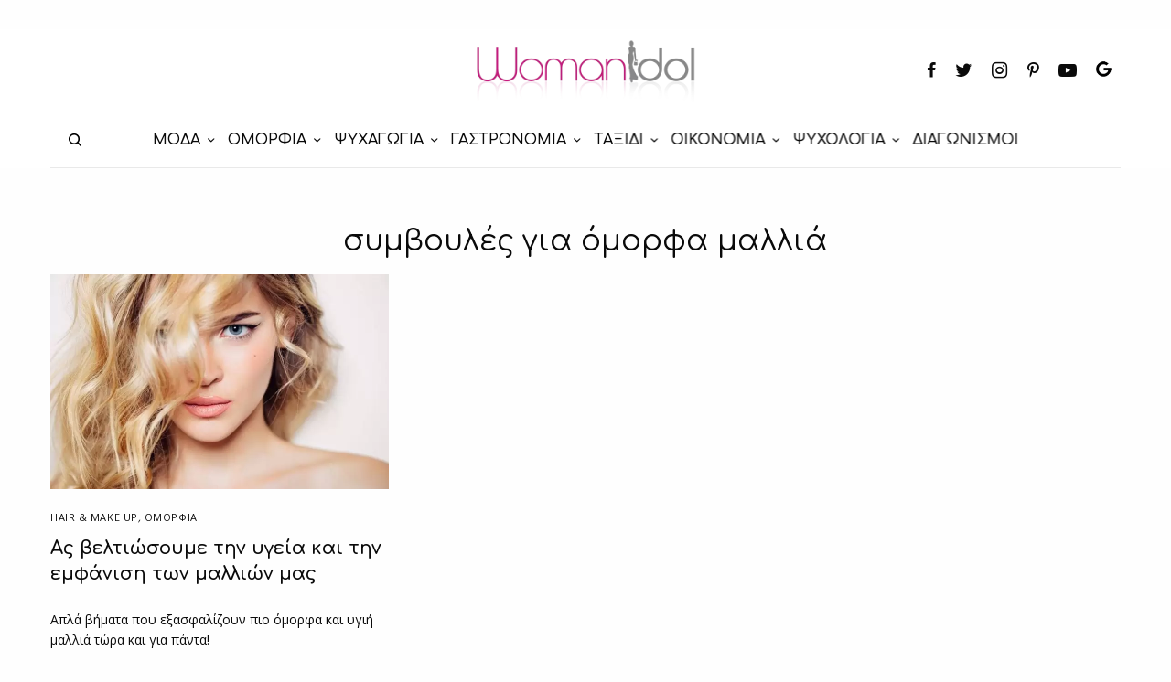

--- FILE ---
content_type: text/html; charset=UTF-8
request_url: https://www.womanidol.com/tag/symvoules-gia-omorfa-mallia/
body_size: 20356
content:
<!doctype html>
<html lang="el">
<head>
	<meta charset="UTF-8" />
	<meta name="viewport" content="width=device-width, initial-scale=1, maximum-scale=1, viewport-fit=cover">
	<link rel="profile" href="https://gmpg.org/xfn/11">
	<link rel="pingback" href="https://www.womanidol.com/xmlrpc.php">
	<meta name='robots' content='index, follow, max-image-preview:large, max-snippet:-1, max-video-preview:-1' />
	<style>img:is([sizes="auto" i], [sizes^="auto," i]) { contain-intrinsic-size: 3000px 1500px }</style>
	
<!-- Google Tag Manager for WordPress by gtm4wp.com -->
<script data-cfasync="false" data-pagespeed-no-defer>
	var gtm4wp_datalayer_name = "dataLayer";
	var dataLayer = dataLayer || [];
</script>
<!-- End Google Tag Manager for WordPress by gtm4wp.com --><script data-ad-client="ca-pub-6570661246595203" async src=https://pagead2.googlesyndication.com/pagead/js/adsbygoogle.js></script>
<script src="//cdn.orangeclickmedia.com/tech/womanidol.com/ocm.js" async="async"></script>
	
<script type='text/javascript'>
   var googletag = googletag || {};
   googletag.cmd = googletag.cmd || [];
   (function() {
	 var gads = document.createElement('script');
	 gads.async = true;
	 gads.type = 'text/javascript';
	 gads.src = '//www.googletagservices.com/tag/js/gpt.js';
	 var node = document.getElementsByTagName('script')[0];
	 node.parentNode.insertBefore(gads, node);
   })();
 </script>
<script>
    window ['gtag_enable_tcf_support'] = true;
</script>
<script type="text/javascript">
    var _gaq = _gaq || [];
    _gaq.push(['_setAccount', 'UA-141193958-1']);
    _gaq.push(['_trackPageview']);
	(function() {
    var ga = document.createElement('script');     ga.type = 'text/javascript'; ga.async = true;
    ga.src = ('https:'   == document.location.protocol ? 'https://ssl'   : 'http://www') + '.google-analytics.com/ga.js';
    var s = document.getElementsByTagName('script')[0]; s.parentNode.insertBefore(ga, s);
    })();
</script>	
	<!-- This site is optimized with the Yoast SEO plugin v24.9 - https://yoast.com/wordpress/plugins/seo/ -->
	<title>συμβουλές για όμορφα μαλλιά - WomanIdol</title>
	<meta name="description" content="Το womanidol.com είναι ο απόλυτος καθρέφτης κάθε σύγχρονης γυναίκας για τη μόδα, την ομορφιά, τη γαστρονομία, τη διακόσμηση, τις σχέσεις, την ψυχολογία και πολλά ακόμη..." />
	<link rel="canonical" href="https://www.womanidol.com/tag/symvoules-gia-omorfa-mallia/" />
	<meta property="og:locale" content="el_GR" />
	<meta property="og:type" content="article" />
	<meta property="og:title" content="συμβουλές για όμορφα μαλλιά - WomanIdol" />
	<meta property="og:description" content="Το womanidol.com είναι ο απόλυτος καθρέφτης κάθε σύγχρονης γυναίκας για τη μόδα, την ομορφιά, τη γαστρονομία, τη διακόσμηση, τις σχέσεις, την ψυχολογία και πολλά ακόμη..." />
	<meta property="og:url" content="https://www.womanidol.com/tag/symvoules-gia-omorfa-mallia/" />
	<meta property="og:site_name" content="WomanIdol" />
	<meta name="twitter:card" content="summary_large_image" />
	<meta name="twitter:site" content="@womanidolmag" />
	<script type="application/ld+json" class="yoast-schema-graph">{"@context":"https://schema.org","@graph":[{"@type":"CollectionPage","@id":"https://www.womanidol.com/tag/symvoules-gia-omorfa-mallia/","url":"https://www.womanidol.com/tag/symvoules-gia-omorfa-mallia/","name":"συμβουλές για όμορφα μαλλιά - WomanIdol","isPartOf":{"@id":"https://www.womanidol.com/#website"},"primaryImageOfPage":{"@id":"https://www.womanidol.com/tag/symvoules-gia-omorfa-mallia/#primaryimage"},"image":{"@id":"https://www.womanidol.com/tag/symvoules-gia-omorfa-mallia/#primaryimage"},"thumbnailUrl":"https://www.womanidol.com/wp-content/uploads/igia-emfanisi-mallia.jpg","description":"Το womanidol.com είναι ο απόλυτος καθρέφτης κάθε σύγχρονης γυναίκας για τη μόδα, την ομορφιά, τη γαστρονομία, τη διακόσμηση, τις σχέσεις, την ψυχολογία και πολλά ακόμη...","breadcrumb":{"@id":"https://www.womanidol.com/tag/symvoules-gia-omorfa-mallia/#breadcrumb"},"inLanguage":"el"},{"@type":"ImageObject","inLanguage":"el","@id":"https://www.womanidol.com/tag/symvoules-gia-omorfa-mallia/#primaryimage","url":"https://www.womanidol.com/wp-content/uploads/igia-emfanisi-mallia.jpg","contentUrl":"https://www.womanidol.com/wp-content/uploads/igia-emfanisi-mallia.jpg","width":790,"height":470,"caption":"Ας βελτιώσουμε την υγεία και την εμφάνιση των μαλλιών μας"},{"@type":"BreadcrumbList","@id":"https://www.womanidol.com/tag/symvoules-gia-omorfa-mallia/#breadcrumb","itemListElement":[{"@type":"ListItem","position":1,"name":"Αρχική","item":"https://www.womanidol.com/"},{"@type":"ListItem","position":2,"name":"συμβουλές για όμορφα μαλλιά"}]},{"@type":"WebSite","@id":"https://www.womanidol.com/#website","url":"https://www.womanidol.com/","name":"WomanIdol","description":"Το Απόλυτο Ηλεκτρονικό Γυναικείο Περιοδικό","publisher":{"@id":"https://www.womanidol.com/#organization"},"potentialAction":[{"@type":"SearchAction","target":{"@type":"EntryPoint","urlTemplate":"https://www.womanidol.com/?s={search_term_string}"},"query-input":{"@type":"PropertyValueSpecification","valueRequired":true,"valueName":"search_term_string"}}],"inLanguage":"el"},{"@type":"Organization","@id":"https://www.womanidol.com/#organization","name":"WomanIdol","url":"https://www.womanidol.com/","logo":{"@type":"ImageObject","inLanguage":"el","@id":"https://www.womanidol.com/#/schema/logo/image/","url":"https://www.womanidol.com/wp-content/uploads/womanidol-logo.png","contentUrl":"https://www.womanidol.com/wp-content/uploads/womanidol-logo.png","width":600,"height":178,"caption":"WomanIdol"},"image":{"@id":"https://www.womanidol.com/#/schema/logo/image/"},"sameAs":["https://facebook.com/Womanidol/","https://x.com/womanidolmag","https://instagram.com/womanidol/","https://pinterest.com/womanidol","https://youtube.com/channel/UCCC_1D-S7syuKxbfYR6aDwA"]}]}</script>
	<!-- / Yoast SEO plugin. -->


<link rel='dns-prefetch' href='//platform-api.sharethis.com' />
<link rel='dns-prefetch' href='//cdn.plyr.io' />
<link rel='dns-prefetch' href='//fonts.googleapis.com' />
<link rel="alternate" type="application/rss+xml" title="Ροή RSS &raquo; WomanIdol" href="https://www.womanidol.com/feed/" />
<link rel="preconnect" href="//fonts.gstatic.com/" crossorigin><link rel="alternate" type="application/rss+xml" title="Ετικέτα ροής WomanIdol &raquo; συμβουλές για όμορφα μαλλιά" href="https://www.womanidol.com/tag/symvoules-gia-omorfa-mallia/feed/" />
<!-- www.womanidol.com is managing ads with Advanced Ads 2.0.6 – https://wpadvancedads.com/ --><script id="woman-ready">
			window.advanced_ads_ready=function(e,a){a=a||"complete";var d=function(e){return"interactive"===a?"loading"!==e:"complete"===e};d(document.readyState)?e():document.addEventListener("readystatechange",(function(a){d(a.target.readyState)&&e()}),{once:"interactive"===a})},window.advanced_ads_ready_queue=window.advanced_ads_ready_queue||[];		</script>
		<link rel='stylesheet' id='wp-block-library-css' href='https://www.womanidol.com/wp-includes/css/dist/block-library/style.min.css?ver=d2e597b59ca7f738bc013976153b7124' type='text/css' media='all' />
<style id='classic-theme-styles-inline-css' type='text/css'>
/*! This file is auto-generated */
.wp-block-button__link{color:#fff;background-color:#32373c;border-radius:9999px;box-shadow:none;text-decoration:none;padding:calc(.667em + 2px) calc(1.333em + 2px);font-size:1.125em}.wp-block-file__button{background:#32373c;color:#fff;text-decoration:none}
</style>
<style id='global-styles-inline-css' type='text/css'>
:root{--wp--preset--aspect-ratio--square: 1;--wp--preset--aspect-ratio--4-3: 4/3;--wp--preset--aspect-ratio--3-4: 3/4;--wp--preset--aspect-ratio--3-2: 3/2;--wp--preset--aspect-ratio--2-3: 2/3;--wp--preset--aspect-ratio--16-9: 16/9;--wp--preset--aspect-ratio--9-16: 9/16;--wp--preset--color--black: #000000;--wp--preset--color--cyan-bluish-gray: #abb8c3;--wp--preset--color--white: #ffffff;--wp--preset--color--pale-pink: #f78da7;--wp--preset--color--vivid-red: #cf2e2e;--wp--preset--color--luminous-vivid-orange: #ff6900;--wp--preset--color--luminous-vivid-amber: #fcb900;--wp--preset--color--light-green-cyan: #7bdcb5;--wp--preset--color--vivid-green-cyan: #00d084;--wp--preset--color--pale-cyan-blue: #8ed1fc;--wp--preset--color--vivid-cyan-blue: #0693e3;--wp--preset--color--vivid-purple: #9b51e0;--wp--preset--color--thb-accent: #c5137f;--wp--preset--gradient--vivid-cyan-blue-to-vivid-purple: linear-gradient(135deg,rgba(6,147,227,1) 0%,rgb(155,81,224) 100%);--wp--preset--gradient--light-green-cyan-to-vivid-green-cyan: linear-gradient(135deg,rgb(122,220,180) 0%,rgb(0,208,130) 100%);--wp--preset--gradient--luminous-vivid-amber-to-luminous-vivid-orange: linear-gradient(135deg,rgba(252,185,0,1) 0%,rgba(255,105,0,1) 100%);--wp--preset--gradient--luminous-vivid-orange-to-vivid-red: linear-gradient(135deg,rgba(255,105,0,1) 0%,rgb(207,46,46) 100%);--wp--preset--gradient--very-light-gray-to-cyan-bluish-gray: linear-gradient(135deg,rgb(238,238,238) 0%,rgb(169,184,195) 100%);--wp--preset--gradient--cool-to-warm-spectrum: linear-gradient(135deg,rgb(74,234,220) 0%,rgb(151,120,209) 20%,rgb(207,42,186) 40%,rgb(238,44,130) 60%,rgb(251,105,98) 80%,rgb(254,248,76) 100%);--wp--preset--gradient--blush-light-purple: linear-gradient(135deg,rgb(255,206,236) 0%,rgb(152,150,240) 100%);--wp--preset--gradient--blush-bordeaux: linear-gradient(135deg,rgb(254,205,165) 0%,rgb(254,45,45) 50%,rgb(107,0,62) 100%);--wp--preset--gradient--luminous-dusk: linear-gradient(135deg,rgb(255,203,112) 0%,rgb(199,81,192) 50%,rgb(65,88,208) 100%);--wp--preset--gradient--pale-ocean: linear-gradient(135deg,rgb(255,245,203) 0%,rgb(182,227,212) 50%,rgb(51,167,181) 100%);--wp--preset--gradient--electric-grass: linear-gradient(135deg,rgb(202,248,128) 0%,rgb(113,206,126) 100%);--wp--preset--gradient--midnight: linear-gradient(135deg,rgb(2,3,129) 0%,rgb(40,116,252) 100%);--wp--preset--font-size--small: 13px;--wp--preset--font-size--medium: 20px;--wp--preset--font-size--large: 36px;--wp--preset--font-size--x-large: 42px;--wp--preset--spacing--20: 0.44rem;--wp--preset--spacing--30: 0.67rem;--wp--preset--spacing--40: 1rem;--wp--preset--spacing--50: 1.5rem;--wp--preset--spacing--60: 2.25rem;--wp--preset--spacing--70: 3.38rem;--wp--preset--spacing--80: 5.06rem;--wp--preset--shadow--natural: 6px 6px 9px rgba(0, 0, 0, 0.2);--wp--preset--shadow--deep: 12px 12px 50px rgba(0, 0, 0, 0.4);--wp--preset--shadow--sharp: 6px 6px 0px rgba(0, 0, 0, 0.2);--wp--preset--shadow--outlined: 6px 6px 0px -3px rgba(255, 255, 255, 1), 6px 6px rgba(0, 0, 0, 1);--wp--preset--shadow--crisp: 6px 6px 0px rgba(0, 0, 0, 1);}:where(.is-layout-flex){gap: 0.5em;}:where(.is-layout-grid){gap: 0.5em;}body .is-layout-flex{display: flex;}.is-layout-flex{flex-wrap: wrap;align-items: center;}.is-layout-flex > :is(*, div){margin: 0;}body .is-layout-grid{display: grid;}.is-layout-grid > :is(*, div){margin: 0;}:where(.wp-block-columns.is-layout-flex){gap: 2em;}:where(.wp-block-columns.is-layout-grid){gap: 2em;}:where(.wp-block-post-template.is-layout-flex){gap: 1.25em;}:where(.wp-block-post-template.is-layout-grid){gap: 1.25em;}.has-black-color{color: var(--wp--preset--color--black) !important;}.has-cyan-bluish-gray-color{color: var(--wp--preset--color--cyan-bluish-gray) !important;}.has-white-color{color: var(--wp--preset--color--white) !important;}.has-pale-pink-color{color: var(--wp--preset--color--pale-pink) !important;}.has-vivid-red-color{color: var(--wp--preset--color--vivid-red) !important;}.has-luminous-vivid-orange-color{color: var(--wp--preset--color--luminous-vivid-orange) !important;}.has-luminous-vivid-amber-color{color: var(--wp--preset--color--luminous-vivid-amber) !important;}.has-light-green-cyan-color{color: var(--wp--preset--color--light-green-cyan) !important;}.has-vivid-green-cyan-color{color: var(--wp--preset--color--vivid-green-cyan) !important;}.has-pale-cyan-blue-color{color: var(--wp--preset--color--pale-cyan-blue) !important;}.has-vivid-cyan-blue-color{color: var(--wp--preset--color--vivid-cyan-blue) !important;}.has-vivid-purple-color{color: var(--wp--preset--color--vivid-purple) !important;}.has-black-background-color{background-color: var(--wp--preset--color--black) !important;}.has-cyan-bluish-gray-background-color{background-color: var(--wp--preset--color--cyan-bluish-gray) !important;}.has-white-background-color{background-color: var(--wp--preset--color--white) !important;}.has-pale-pink-background-color{background-color: var(--wp--preset--color--pale-pink) !important;}.has-vivid-red-background-color{background-color: var(--wp--preset--color--vivid-red) !important;}.has-luminous-vivid-orange-background-color{background-color: var(--wp--preset--color--luminous-vivid-orange) !important;}.has-luminous-vivid-amber-background-color{background-color: var(--wp--preset--color--luminous-vivid-amber) !important;}.has-light-green-cyan-background-color{background-color: var(--wp--preset--color--light-green-cyan) !important;}.has-vivid-green-cyan-background-color{background-color: var(--wp--preset--color--vivid-green-cyan) !important;}.has-pale-cyan-blue-background-color{background-color: var(--wp--preset--color--pale-cyan-blue) !important;}.has-vivid-cyan-blue-background-color{background-color: var(--wp--preset--color--vivid-cyan-blue) !important;}.has-vivid-purple-background-color{background-color: var(--wp--preset--color--vivid-purple) !important;}.has-black-border-color{border-color: var(--wp--preset--color--black) !important;}.has-cyan-bluish-gray-border-color{border-color: var(--wp--preset--color--cyan-bluish-gray) !important;}.has-white-border-color{border-color: var(--wp--preset--color--white) !important;}.has-pale-pink-border-color{border-color: var(--wp--preset--color--pale-pink) !important;}.has-vivid-red-border-color{border-color: var(--wp--preset--color--vivid-red) !important;}.has-luminous-vivid-orange-border-color{border-color: var(--wp--preset--color--luminous-vivid-orange) !important;}.has-luminous-vivid-amber-border-color{border-color: var(--wp--preset--color--luminous-vivid-amber) !important;}.has-light-green-cyan-border-color{border-color: var(--wp--preset--color--light-green-cyan) !important;}.has-vivid-green-cyan-border-color{border-color: var(--wp--preset--color--vivid-green-cyan) !important;}.has-pale-cyan-blue-border-color{border-color: var(--wp--preset--color--pale-cyan-blue) !important;}.has-vivid-cyan-blue-border-color{border-color: var(--wp--preset--color--vivid-cyan-blue) !important;}.has-vivid-purple-border-color{border-color: var(--wp--preset--color--vivid-purple) !important;}.has-vivid-cyan-blue-to-vivid-purple-gradient-background{background: var(--wp--preset--gradient--vivid-cyan-blue-to-vivid-purple) !important;}.has-light-green-cyan-to-vivid-green-cyan-gradient-background{background: var(--wp--preset--gradient--light-green-cyan-to-vivid-green-cyan) !important;}.has-luminous-vivid-amber-to-luminous-vivid-orange-gradient-background{background: var(--wp--preset--gradient--luminous-vivid-amber-to-luminous-vivid-orange) !important;}.has-luminous-vivid-orange-to-vivid-red-gradient-background{background: var(--wp--preset--gradient--luminous-vivid-orange-to-vivid-red) !important;}.has-very-light-gray-to-cyan-bluish-gray-gradient-background{background: var(--wp--preset--gradient--very-light-gray-to-cyan-bluish-gray) !important;}.has-cool-to-warm-spectrum-gradient-background{background: var(--wp--preset--gradient--cool-to-warm-spectrum) !important;}.has-blush-light-purple-gradient-background{background: var(--wp--preset--gradient--blush-light-purple) !important;}.has-blush-bordeaux-gradient-background{background: var(--wp--preset--gradient--blush-bordeaux) !important;}.has-luminous-dusk-gradient-background{background: var(--wp--preset--gradient--luminous-dusk) !important;}.has-pale-ocean-gradient-background{background: var(--wp--preset--gradient--pale-ocean) !important;}.has-electric-grass-gradient-background{background: var(--wp--preset--gradient--electric-grass) !important;}.has-midnight-gradient-background{background: var(--wp--preset--gradient--midnight) !important;}.has-small-font-size{font-size: var(--wp--preset--font-size--small) !important;}.has-medium-font-size{font-size: var(--wp--preset--font-size--medium) !important;}.has-large-font-size{font-size: var(--wp--preset--font-size--large) !important;}.has-x-large-font-size{font-size: var(--wp--preset--font-size--x-large) !important;}
:where(.wp-block-post-template.is-layout-flex){gap: 1.25em;}:where(.wp-block-post-template.is-layout-grid){gap: 1.25em;}
:where(.wp-block-columns.is-layout-flex){gap: 2em;}:where(.wp-block-columns.is-layout-grid){gap: 2em;}
:root :where(.wp-block-pullquote){font-size: 1.5em;line-height: 1.6;}
</style>
<link rel='stylesheet' id='gn-frontend-gnfollow-style-css' href='https://www.womanidol.com/wp-content/plugins/gn-publisher/assets/css/gn-frontend-gnfollow.min.css?ver=1.5.21-b-modified-1744116511' type='text/css' media='all' />
<link rel='stylesheet' id='share-this-share-buttons-sticky-css' href='https://www.womanidol.com/wp-content/plugins/sharethis-share-buttons/css/mu-style.css?ver=1742419597' type='text/css' media='all' />
<link rel='stylesheet' id='widgetopts-styles-css' href='https://www.womanidol.com/wp-content/plugins/widget-options/assets/css/widget-options.css?ver=4.1.1-b-modified-1742419518' type='text/css' media='all' />
<link rel='stylesheet' id='advanced-ads-layer-fancybox-css-css' href='https://www.womanidol.com/wp-content/plugins/advanced-ads-layer/public/assets/fancybox/jquery.fancybox-1.3.4.css?ver=1.3.4-b-modified-1742419769' type='text/css' media='all' />
<link rel='stylesheet' id='thb-app-css' href='https://www.womanidol.com/wp-content/themes/theissue/assets/css/app.css?ver=1.6.9-b-modified-1681246744' type='text/css' media='all' />
<style id='thb-app-inline-css' type='text/css'>
body,h1, .h1, h2, .h2, h3, .h3, h4, .h4, h5, .h5, h6, .h6,.thb-lightbox-button .thb-lightbox-text,.post .post-category,.post.thumbnail-seealso .thb-seealso-text,.thb-entry-footer,.smart-list .smart-list-title .smart-list-count,.smart-list .thb-smart-list-content .smart-list-count,.thb-carousel.bottom-arrows .slick-bottom-arrows,.thb-hotspot-container,.thb-pin-it-container .thb-pin-it,label,input[type="text"],input[type="password"],input[type="date"],input[type="datetime"],input[type="email"],input[type="number"],input[type="search"],input[type="tel"],input[type="time"],input[type="url"],textarea,.testimonial-author,.thb-article-sponsors,input[type="submit"],submit,.button,.btn,.btn-block,.btn-text,.post .post-gallery .thb-post-icon,.post .thb-post-bottom,.woocommerce-MyAccount-navigation,.featured_image_credit,.widget .thb-widget-title,.thb-readmore .thb-readmore-title,.widget.thb_widget_instagram .thb-instagram-header,.widget.thb_widget_instagram .thb-instagram-footer,.thb-instagram-row figure .instagram-link,.widget.thb_widget_top_reviews .post .widget-review-title-holder .thb-widget-score,.thb-instagram-row figure,.widget.thb_widget_top_categories .thb-widget-category-link .thb-widget-category-name,.widget.thb_widget_twitter .thb-twitter-user,.widget.thb_widget_twitter .thb-tweet .thb-tweet-time,.widget.thb_widget_twitter .thb-tweet .thb-tweet-actions,.thb-social-links-container,.login-page-form,.woocommerce .woocommerce-form-login .lost_password,.woocommerce-message, .woocommerce-error, .woocommerce-notice, .woocommerce-info,.woocommerce-success,.select2,.woocommerce-MyAccount-content legend,.shop_table,.thb-lightbox-button .thb-lightbox-thumbs,.post.thumbnail-style6 .post-gallery .now-playing,.widget.thb_widget_top_reviews .post .widget-review-title-holder .thb-widget-score strong,.post.thumbnail-style8 .thumb_large_count,.post.thumbnail-style4 .thumb_count,.post .thb-read-more {font-family:Open Sans, 'BlinkMacSystemFont', -apple-system, 'Roboto', 'Lucida Sans';}.post-title h1,.post-title h2,.post-title h3,.post-title h4,.post-title h5,.post-title h6 {font-family:Comfortaa, 'BlinkMacSystemFont', -apple-system, 'Roboto', 'Lucida Sans';}.post-content,.post-excerpt,.thb-article-subscribe p,.thb-article-author p,.commentlist .comment p, .commentlist .review p,.thb-executive-summary,.thb-newsletter-form p,.search-title p,.thb-product-detail .product-information .woocommerce-product-details__short-description,.widget:not(.woocommerce) p,.thb-author-info .thb-author-page-description p,.wpb_text_column,.no-vc,.woocommerce-tabs .wc-tab,.woocommerce-tabs .wc-tab p:not(.stars),.thb-pricing-table .pricing-container .pricing-description,.content404 p,.subfooter p {font-family:Open Sans, 'BlinkMacSystemFont', -apple-system, 'Roboto', 'Lucida Sans';}.thb-full-menu {font-family:Comfortaa, 'BlinkMacSystemFont', -apple-system, 'Roboto', 'Lucida Sans';}.thb-mobile-menu,.thb-secondary-menu {font-family:Comfortaa, 'BlinkMacSystemFont', -apple-system, 'Roboto', 'Lucida Sans';}.thb-dropcap-on .post-detail .post-content>p:first-of-type:first-letter,.thb-dropcap-on .post-detail .post-content>.row:first-of-type .columns:first-of-type .wpb_text_column:first-of-type .wpb_wrapper>p:first-of-type:first-letter {}.widget.style1 .thb-widget-title,.widget.style2 .thb-widget-title,.widget.style3 .thb-widget-title {font-family:Comfortaa, 'BlinkMacSystemFont', -apple-system, 'Roboto', 'Lucida Sans';}em {font-family:Open Sans, 'BlinkMacSystemFont', -apple-system, 'Roboto', 'Lucida Sans';}label {font-family:Open Sans, 'BlinkMacSystemFont', -apple-system, 'Roboto', 'Lucida Sans';}input[type="submit"],submit,.button,.btn,.btn-block,.btn-text {font-family:Comfortaa, 'BlinkMacSystemFont', -apple-system, 'Roboto', 'Lucida Sans';}.article-container .post-content,.article-container .post-content p:not(.wp-block-cover-text) {}.post .post-category {}.post-detail .thb-executive-summary li {}.post .post-excerpt {}.thb-full-menu>li>a:not(.logolink) {font-size:16px;}.thb-full-menu li .sub-menu li a {}.thb-mobile-menu>li>a {}.thb-mobile-menu .sub-menu a {}.thb-secondary-menu a {}#mobile-menu .menu-footer {}#mobile-menu .thb-social-links-container .thb-social-link-wrap .thb-social-link .thb-social-icon-container {}.widget .thb-widget-title,.widget.style2 .thb-widget-title,.widget.style3 .thb-widget-title{}.footer .widget .thb-widget-title,.footer .widget.style2 .thb-widget-title,.footer .widget.style3 .thb-widget-title {}.footer .widget,.footer .widget p {}.subfooter .thb-full-menu>li>a:not(.logolink) {}.subfooter p {}.subfooter .thb-social-links-container.thb-social-horizontal .thb-social-link-wrap .thb-social-icon-container,.subfooter.style6 .thb-social-links-container.thb-social-horizontal .thb-social-link-wrap .thb-social-icon-container {}#scroll_to_top {}.search-title p {}@media screen and (min-width:1024px) {h1,.h1 {font-family:Comfortaa, 'BlinkMacSystemFont', -apple-system, 'Roboto', 'Lucida Sans';}}h1,.h1 {font-family:Comfortaa, 'BlinkMacSystemFont', -apple-system, 'Roboto', 'Lucida Sans';}@media screen and (min-width:1024px) {h2 {font-family:Comfortaa, 'BlinkMacSystemFont', -apple-system, 'Roboto', 'Lucida Sans';}}h2 {font-family:Comfortaa, 'BlinkMacSystemFont', -apple-system, 'Roboto', 'Lucida Sans';}@media screen and (min-width:1024px) {h3 {font-family:Comfortaa, 'BlinkMacSystemFont', -apple-system, 'Roboto', 'Lucida Sans';}}h3 {font-family:Comfortaa, 'BlinkMacSystemFont', -apple-system, 'Roboto', 'Lucida Sans';}@media screen and (min-width:1024px) {h4 {font-family:Comfortaa, 'BlinkMacSystemFont', -apple-system, 'Roboto', 'Lucida Sans';}}h4 {font-family:Comfortaa, 'BlinkMacSystemFont', -apple-system, 'Roboto', 'Lucida Sans';}@media screen and (min-width:1024px) {h5 {font-family:Comfortaa, 'BlinkMacSystemFont', -apple-system, 'Roboto', 'Lucida Sans';}}h5 {font-family:Comfortaa, 'BlinkMacSystemFont', -apple-system, 'Roboto', 'Lucida Sans';}h6 {font-family:Comfortaa, 'BlinkMacSystemFont', -apple-system, 'Roboto', 'Lucida Sans';}@media screen and (max-width:1023px) {.header.header-mobile .logo-holder .logolink .logoimg {max-height:px;}.header.header-mobile .logo-holder .logolink .logoimg[src$=".svg"] {max-height:100%;height:px;}}.header.fixed:not(.header-mobile) .logo-holder .logolink .logoimg {max-height:24px;}.header.fixed:not(.header-mobile) .logo-holder .logolink .logoimg {max-height:100%;height:24px;}#mobile-menu .logolink .logoimg {max-height:38px;}#mobile-menu .logolink .logoimg {max-height:100%;height:38px;}.thb-full-menu>li+li {margin-left:15px}.header:not(.fixed):not(.header-mobile):not(.style1) {padding-top:25px;}.header.style1 .header-logo-row {padding-top:25px;}.header:not(.header-mobile):not(.fixed) .logo-holder {padding-top:10px;padding-bottom:10px;}a:hover,h1 small, h2 small, h3 small, h4 small, h5 small, h6 small,h1 small a, h2 small a, h3 small a, h4 small a, h5 small a, h6 small a,.secondary-area .thb-follow-holder .sub-menu .subscribe_part .thb-newsletter-form h4,.secondary-area .thb-follow-holder .sub-menu .subscribe_part .thb-newsletter-form .newsletter-form .btn:hover,.thb-full-menu.thb-standard > li.current-menu-item:not(.has-hash) > a,.thb-full-menu > li > a:not(.logolink)[data-filter].active,.thb-dropdown-color-dark .thb-full-menu .sub-menu li a:hover,#mobile-menu.dark .thb-mobile-menu > li > a:hover,#mobile-menu.dark .sub-menu a:hover,#mobile-menu.dark .thb-secondary-menu a:hover,.thb-secondary-menu a:hover,.post .thb-read-more:hover,.post:not(.white-post-content) .thb-post-bottom.sponsored-bottom ul li,.post:not(.white-post-content) .thb-post-bottom .post-share:hover,.thb-dropcap-on .post-detail .post-content>p:first-of-type:first-letter,.thb-dropcap-on .post-detail .post-content>.row:first-of-type .columns:first-of-type .wpb_text_column:first-of-type .wpb_wrapper>p:first-of-type:first-letter,.post-detail .thb-executive-summary li:before,.thb-readmore p a,input[type="submit"].white:hover,.button.white:hover,.btn.white:hover,input[type="submit"].style2.accent,.button.style2.accent,.btn.style2.accent,.search-title h1 strong,.thb-author-page-meta a:hover,.widget.thb_widget_top_reviews .post .widget-review-title-holder .thb-widget-score strong,.thb-autotype .thb-autotype-entry,.thb_location_container.row .thb_location h5,.thb-page-menu li:hover a, .thb-page-menu li.current_page_item a,.thb-tabs.style3 .vc_tta-panel-heading h4 a:hover,.thb-tabs.style3 .vc_tta-panel-heading h4 a.active,.thb-tabs.style4 .vc_tta-panel-heading h4 a:hover,.thb-tabs.style4 .vc_tta-panel-heading h4 a.active,.thb-iconbox.top.type5 .iconbox-content .thb-read-more,.thb-testimonials.style7 .testimonial-author cite,.thb-testimonials.style7 .testimonial-author span,.thb-article-reactions .row .columns .thb-reaction.active .thb-reaction-count,.thb-article-sponsors .sponsored-by,.thb-cookie-bar .thb-cookie-text a,.thb-pricing-table.style2 .pricing-container .thb_pricing_head .thb-price,.thb-hotspot-container .product-hotspots .product-title .hotspots-buynow,.plyr--full-ui input[type=range],.woocommerce-checkout-payment .wc_payment_methods .wc_payment_method.payment_method_paypal .about_paypal,.has-thb-accent-color,.wp-block-button .wp-block-button__link.has-thb-accent-color {color:#c5137f;}.columns.thb-light-column .thb-newsletter-form .btn:hover,.secondary-area .thb-trending-holder .thb-full-menu li.menu-item-has-children .sub-menu .thb-trending .thb-trending-tabs a.active,.thb-full-menu.thb-line-marker > li > a:before,#mobile-menu.dark .widget.thb_widget_subscribe .btn:hover,.post .thb-read-more:after,.post.style4 .post-gallery:after,.post.style5 .post-inner-content,.post.style13 .post-gallery:after,.smart-list .smart-list-title .smart-list-count,.smart-list.smart-list-v3 .thb-smart-list-nav .arrow:not(.disabled):hover,.thb-custom-checkbox input[type="checkbox"]:checked + label:before,input[type="submit"]:not(.white):not(.grey):not(.style2):not(.white):not(.add_to_cart_button):not(.accent):hover,.button:not(.white):not(.grey):not(.style2):not(.white):not(.add_to_cart_button):not(.accent):hover,.btn:not(.white):not(.grey):not(.style2):not(.white):not(.add_to_cart_button):not(.accent):hover,input[type="submit"].grey:hover,.button.grey:hover,.btn.grey:hover,input[type="submit"].accent, input[type="submit"].checkout,.button.accent,.button.checkout,.btn.accent,.btn.checkout,input[type="submit"].style2.accent:hover,.button.style2.accent:hover,.btn.style2.accent:hover,.btn-text.style3 .circle-btn,.widget.thb_widget_top_categories .thb-widget-category-link:hover .thb-widget-category-name,.thb-progressbar .thb-progress span,.thb-page-menu.style1 li:hover a, .thb-page-menu.style1 li.current_page_item a,.thb-client-row.thb-opacity.with-accent .thb-client:hover,.thb-client-row .style4 .accent-color,.thb-tabs.style1 .vc_tta-panel-heading h4 a:before,.thb-testimonials.style7 .thb-carousel .slick-dots .select,.thb-categorylinks.style2 a:after,.thb-category-card:hover,.thb-hotspot-container .thb-hotspot.pin-accent,.pagination ul .page-numbers.current, .pagination ul .page-numbers:not(.dots):hover,.pagination .nav-links .page-numbers.current,.pagination .nav-links .page-numbers:not(.dots):hover,.woocommerce-pagination ul .page-numbers.current,.woocommerce-pagination ul .page-numbers:not(.dots):hover,.woocommerce-pagination .nav-links .page-numbers.current,.woocommerce-pagination .nav-links .page-numbers:not(.dots):hover,.plyr__control--overlaid,.plyr--video .plyr__control.plyr__tab-focus, .plyr--video .plyr__control:hover, .plyr--video .plyr__control[aria-expanded=true],.badge.onsale,.demo_store,.products .product .product_after_title .button:hover:after,.woocommerce-MyAccount-navigation ul li:hover a, .woocommerce-MyAccount-navigation ul li.is-active a,.has-thb-accent-background-color,.wp-block-button .wp-block-button__link.has-thb-accent-background-color {background-color:#c5137f;}.thb-dark-mode-on .btn.grey:hover,.thb-dark-mode-on .thb-pricing-table.style2 .pricing-container .btn:hover,.thb-dark-mode-on .woocommerce-checkout-payment .wc_payment_methods+.place-order .button:hover {background-color:#c5137f;}input[type="submit"].accent:hover, input[type="submit"].checkout:hover,.button.accent:hover,.button.checkout:hover,.btn.accent:hover,.btn.checkout:hover {background-color:#b11172;}.post-detail .post-split-title-container,.thb-article-reactions .row .columns .thb-reaction.active .thb-reaction-image,.secondary-area .thb-follow-holder .sub-menu .subscribe_part {background-color:rgba(197,19,127, 0.05) !important;}.post.style6.style6-bg .post-inner-content {background-color:rgba(197,19,127, 0.15);}.thb-lightbox-button:hover {background-color:rgba(197,19,127, 0.05);}.thb-tabs.style3 .vc_tta-panel-heading h4 a:before {background-color:rgba(197,19,127, 0.4);}.secondary-area .thb-trending-holder .thb-full-menu li.menu-item-has-children .sub-menu .thb-trending .thb-trending-tabs a.active,.post .post-title a:hover > span,.post.sticky .post-title a>span,.thb-lightbox-button:hover,.thb-custom-checkbox label:before,input[type="submit"].style2.accent,.button.style2.accent,.btn.style2.accent,.thb-page-menu.style1 li:hover a, .thb-page-menu.style1 li.current_page_item a,.thb-client-row.has-border.thb-opacity.with-accent .thb-client:hover,.thb-iconbox.top.type5,.thb-article-reactions .row .columns .thb-reaction:hover .thb-reaction-image,.thb-article-reactions .row .columns .thb-reaction.active .thb-reaction-image,.pagination ul .page-numbers.current, .pagination ul .page-numbers:not(.dots):hover,.pagination .nav-links .page-numbers.current,.pagination .nav-links .page-numbers:not(.dots):hover,.woocommerce-pagination ul .page-numbers.current,.woocommerce-pagination ul .page-numbers:not(.dots):hover,.woocommerce-pagination .nav-links .page-numbers.current,.woocommerce-pagination .nav-links .page-numbers:not(.dots):hover,.woocommerce-MyAccount-navigation ul li:hover a, .woocommerce-MyAccount-navigation ul li.is-active a {border-color:#c5137f;}.thb-page-menu.style1 li:hover + li a, .thb-page-menu.style1 li.current_page_item + li a,.woocommerce-MyAccount-navigation ul li:hover + li a, .woocommerce-MyAccount-navigation ul li.is-active + li a {border-top-color:#c5137f;}.text-underline-style:after, .post-detail .post-content > p > a:after, .post-detail .post-content>ul:not([class])>li>a:after, .post-detail .post-content>ol:not([class])>li>a:after, .wpb_text_column p > a:after, .smart-list .thb-smart-list-content p > a:after, .post-gallery-content .thb-content-row .columns.image-text p>a:after {border-bottom-color:#c5137f;}.secondary-area .thb-trending-holder .thb-full-menu li.menu-item-has-children .sub-menu .thb-trending .thb-trending-tabs a.active + a {border-left-color:#c5137f;}.header.fixed .thb-reading-indicator .thb-indicator .indicator-hover,.header.fixed .thb-reading-indicator .thb-indicator .indicator-arrow,.commentlist .comment .reply a:hover svg path,.commentlist .review .reply a:hover svg path,.btn-text.style4 .arrow svg:first-child,.thb-iconbox.top.type5 .iconbox-content .thb-read-more svg,.thb-iconbox.top.type5 .iconbox-content .thb-read-more svg .bar,.thb-article-review.style2 .thb-article-figure .thb-average .thb-hexagon path {fill:#c5137f;}@media screen and (-ms-high-contrast:active), (-ms-high-contrast:none) {.header.fixed .thb-reading-indicator:hover .thb-indicator .indicator-hover {fill:#c5137f;}}.header.fixed .thb-reading-indicator .thb-indicator .indicator-fill {stroke:#c5137f;}.thb-tabs.style2 .vc_tta-panel-heading h4 a.active {-moz-box-shadow:inset 0 -3px 0 #c5137f, 0 1px 0 #c5137f;-webkit-box-shadow:inset 0 -3px 0 #c5137f, 0 1px 0 #c5137f;box-shadow:inset 0 -3px 0 #c5137f, 0 1px 0 #c5137f;}.widget .thb-widget-title {color:#c5137f;}.footer .widget .thb-widget-title,.footer.dark .widget .thb-widget-title {color:#c5137f;}.post .post-content p a { color:#c5137f !important; }.post-detail .post-content>ol:not([class])>li> a { color:#c5137f !important; }.post-detail .post-content>ul:not([class])>li> a { color:#c5137f !important; }.page-id-13390 #wrapper div[role="main"],.postid-13390 #wrapper div[role="main"] {}.subfooter {background-color:#efefef !important;}.subfooter .footer-logo-holder .logoimg {max-height:40px;}
</style>
<link rel='stylesheet' id='thb-style-css' href='https://www.womanidol.com/wp-content/themes/theissue-child/style.css?b-modified=1755167592&#038;ver=1.6.9' type='text/css' media='all' />
<link rel='stylesheet' id='thb-google-fonts-css' href='https://fonts.googleapis.com/css?family=Open+Sans%3Aregular%2C500%2C600%2C700%7CComfortaa%3Aregular%2C500%2C600%2C700&#038;subset=greek%2Cgreek-ext&#038;display=swap&#038;ver=1.6.9' type='text/css' media='all' />
<link rel="https://api.w.org/" href="https://www.womanidol.com/wp-json/" /><link rel="alternate" title="JSON" type="application/json" href="https://www.womanidol.com/wp-json/wp/v2/tags/13390" /><link rel="EditURI" type="application/rsd+xml" title="RSD" href="https://www.womanidol.com/xmlrpc.php?rsd" />
<script>document.createElement( "picture" );if(!window.HTMLPictureElement && document.addEventListener) {window.addEventListener("DOMContentLoaded", function() {var s = document.createElement("script");s.src = "https://www.womanidol.com/wp-content/plugins/webp-express/js/picturefill.min.js";document.body.appendChild(s);});}</script>
<!-- Google Tag Manager for WordPress by gtm4wp.com -->
<!-- GTM Container placement set to off -->
<script data-cfasync="false" data-pagespeed-no-defer type="text/javascript">
	var dataLayer_content = {"pageTitle":"συμβουλές για όμορφα μαλλιά - WomanIdol","pagePostType":"post","pagePostType2":"tag-post"};
	dataLayer.push( dataLayer_content );
</script>
<script>
	console.warn && console.warn("[GTM4WP] Google Tag Manager container code placement set to OFF !!!");
	console.warn && console.warn("[GTM4WP] Data layer codes are active but GTM container must be loaded using custom coding !!!");
</script>
<!-- End Google Tag Manager for WordPress by gtm4wp.com --><script>advads_items = { conditions: {}, display_callbacks: {}, display_effect_callbacks: {}, hide_callbacks: {}, backgrounds: {}, effect_durations: {}, close_functions: {}, showed: [] };</script><style type="text/css" id="woman-layer-custom-css"></style><script type="text/javascript">
		var advadsCfpQueue = [];
		var advadsCfpAd = function( adID ){
			if ( 'undefined' == typeof advadsProCfp ) { advadsCfpQueue.push( adID ) } else { advadsProCfp.addElement( adID ) }
		};
		</script>
		<meta http-equiv="refresh" content="90"/>		<meta name="theme-color" content="#c5137f">
		<style type="text/css">
body.custom-background #wrapper div[role="main"] { background-color: #ffffff; }
</style>
			<script type="text/javascript">
			if ( typeof advadsGATracking === 'undefined' ) {
				window.advadsGATracking = {
					delayedAds: {},
					deferedAds: {}
				};
			}
		</script>
		<link rel="icon" href="https://www.womanidol.com/wp-content/uploads/cropped-favicon-48x48.png" sizes="32x32" />
<link rel="icon" href="https://www.womanidol.com/wp-content/uploads/cropped-favicon-270x270.png" sizes="192x192" />
<link rel="apple-touch-icon" href="https://www.womanidol.com/wp-content/uploads/cropped-favicon-180x180.png" />
<meta name="msapplication-TileImage" content="https://www.womanidol.com/wp-content/uploads/cropped-favicon-270x270.png" />
<noscript><style> .wpb_animate_when_almost_visible { opacity: 1; }</style></noscript></head>
<body data-rsssl=1 class="archive tag tag-symvoules-gia-omorfa-mallia tag-13390 wp-theme-theissue wp-child-theme-theissue-child fixed-header-off fixed-header-scroll-on thb-dropdown-color-light right-click-off thb-borders-off thb-pinit-off thb-boxed-off thb-dark-mode-off thb-capitalize-off thb-parallax-off thb-single-product-ajax-on thb-article-sidebar-mobile-off wpb-js-composer js-comp-ver-6.10.0 vc_responsive aa-prefix-woman-">
<div class="woman-skin skin woman-target" id="woman-921740819" data-advadstrackid="26536" data-advadstrackbid="1"><!-- /21900406420/skin -->
<div id='div-gpt-ad-1593615234873-0'>
<script>
        googletag.cmd.push(function() { googletag.display('div-gpt-ad-1593615234873-0'); });
</script>
</div></div>
<div id="fb-root"></div>
<script async defer crossorigin="anonymous" src="https://connect.facebook.net/en_US/sdk.js#xfbml=1&version=v11.0&appId=436821367100135" nonce="q3TUX3Z3"></script>
<!--
<div class="snowflakes" aria-hidden="true"><div class="snowflake"></div><div class="snowflake"></div><div class="snowflake"></div><div class="snowflake"></div><div class="snowflake"></div><div class="snowflake"></div></div>--><!-- Start Wrapper -->
<div id="wrapper" class="thb-page-transition-off">

				<div class="mobile-header-holder">
	<header class="header header-mobile header-mobile-style1 light-header">
	<div class="row">
		<div class="small-3 columns">
			<div class="mobile-toggle-holder">
		<div class="mobile-toggle">
			<span></span><span></span><span></span>
		</div>
	</div>
			</div>
		<div class="small-6 columns">
			<div class="logo-holder mobile-logo-holder">
		<a href="https://www.womanidol.com/" class="logolink" title="WomanIdol">
			<img src="https://womanidol.com/wp-content/uploads/womanidol-logo.png" class="logoimg logo-dark" alt="WomanIdol" data-logo-alt="https://womanidol.com/wp-content/uploads/womanidol-logo.png" />
		</a>
	</div>
			</div>
		<div class="small-3 columns">
			<div class="secondary-area">
				<div class="thb-search-holder">
		<svg version="1.1" class="thb-search-icon" xmlns="http://www.w3.org/2000/svg" xmlns:xlink="http://www.w3.org/1999/xlink" x="0px" y="0px" viewBox="0 0 14 14" enable-background="new 0 0 14 14" xml:space="preserve" width="14" height="14">
		<path d="M13.8,12.7l-3-3c0.8-1,1.3-2.3,1.3-3.8c0-3.3-2.7-6-6.1-6C2.7,0,0,2.7,0,6c0,3.3,2.7,6,6.1,6c1.4,0,2.6-0.5,3.6-1.2l3,3
			c0.1,0.1,0.3,0.2,0.5,0.2c0.2,0,0.4-0.1,0.5-0.2C14.1,13.5,14.1,13,13.8,12.7z M1.5,6c0-2.5,2-4.5,4.5-4.5c2.5,0,4.5,2,4.5,4.5
			c0,2.5-2,4.5-4.5,4.5C3.5,10.5,1.5,8.5,1.5,6z"/>
</svg>
	</div>

		</div>
			</div>
	</div>
	</header>
</div>
			<!-- Start Header -->
		<header class="header style1 thb-main-header light-header">
  <div class="header-logo-row">
    <div class="row align-middle">
      <div class="small-4 columns">
              </div>
  		<div class="small-4 columns">
        	<div class="logo-holder">
		<a href="https://www.womanidol.com/" class="logolink" title="WomanIdol">
			<img src="https://womanidol.com/wp-content/uploads/womanidol-logo.png" class="logoimg logo-dark" alt="WomanIdol" data-logo-alt="https://womanidol.com/wp-content/uploads/womanidol-logo.png" />
		</a>
	</div>
	      </div>
      <div class="small-4 columns">
        	<div class="thb_header_right">
			<div class="thb-social-links-container thb-social-horizontal mono-icons-horizontal">
				<div class="thb-social-link-wrap">
			<a href="https://facebook.com/Womanidol/" target="_blank" class="thb-social-link social-link-facebook" rel="noreferrer">
				<div class="thb-social-label-container">
					<div class="thb-social-icon-container"><i class="thb-icon-facebook"></i></div>
											<div class="thb-social-label">Facebook</div>				</div>
							</a>
		</div>
				<div class="thb-social-link-wrap">
			<a href="https://twitter.com/womanidolmag" target="_blank" class="thb-social-link social-link-twitter" rel="noreferrer">
				<div class="thb-social-label-container">
					<div class="thb-social-icon-container"><i class="thb-icon-twitter"></i></div>
											<div class="thb-social-label">Twitter</div>				</div>
							</a>
		</div>
				<div class="thb-social-link-wrap">
			<a href="https://instagram.com/womanidol/" target="_blank" class="thb-social-link social-link-instagram" rel="noreferrer">
				<div class="thb-social-label-container">
					<div class="thb-social-icon-container"><i class="thb-icon-instagram"></i></div>
											<div class="thb-social-label">Instagram</div>				</div>
							</a>
		</div>
				<div class="thb-social-link-wrap">
			<a href="https://pinterest.com/womanidol" target="_blank" class="thb-social-link social-link-pinterest" rel="noreferrer">
				<div class="thb-social-label-container">
					<div class="thb-social-icon-container"><i class="thb-icon-pinterest"></i></div>
											<div class="thb-social-label">Pinterest</div>				</div>
							</a>
		</div>
				<div class="thb-social-link-wrap">
			<a href="https://youtube.com/channel/UCCC_1D-S7syuKxbfYR6aDwA" target="_blank" class="thb-social-link social-link-youtube" rel="noreferrer">
				<div class="thb-social-label-container">
					<div class="thb-social-icon-container"><i class="thb-icon-youtube"></i></div>
											<div class="thb-social-label">Youtube</div>				</div>
							</a>
		</div>
				<div class="thb-social-link-wrap">
			<a href="http://news.google.com/publications/CAAqBwgKMN3osgsw6oPKAw" target="_blank" class="thb-social-link social-link-whatsapp" rel="noreferrer">
				<div class="thb-social-label-container">
					<div class="thb-social-icon-container"><i class="thb-icon-whatsapp"></i></div>
											<div class="thb-social-label">Whatsapp</div>				</div>
							</a>
		</div>
			</div>
			</div>
	      </div>
    </div>
  </div>
  <div class="header-menu-row">
    <div class="row">
      <div class="small-12 columns">
        <div class="thb-navbar">
          <!-- Start Full Menu -->
<nav class="full-menu">
	<ul id="menu-navigation" class="thb-full-menu thb-line-marker"><li id="menu-item-550" class="menu-item menu-item-type-taxonomy menu-item-object-category menu-item-has-children menu-item-550"><a href="https://www.womanidol.com/moda/"><span>ΜΟΔΑ</span></a>


<ul class="sub-menu ">
	<li id="menu-item-552" class="menu-item menu-item-type-taxonomy menu-item-object-category menu-item-552"><a href="https://www.womanidol.com/moda/moda-news/"><span>News etc. μόδα</span></a></li>
	<li id="menu-item-551" class="menu-item menu-item-type-taxonomy menu-item-object-category menu-item-551"><a href="https://www.womanidol.com/moda/trendspotting/"><span>Trendspotting</span></a></li>
	<li id="menu-item-553" class="menu-item menu-item-type-taxonomy menu-item-object-category menu-item-553"><a href="https://www.womanidol.com/moda/proto-prosopo/"><span>Πρώτο πρόσωπο</span></a></li>
	<li id="menu-item-617" class="menu-item menu-item-type-taxonomy menu-item-object-category menu-item-617"><a href="https://www.womanidol.com/moda/klasika/"><span>Κλασικά Αγαπημένα</span></a></li>
	<li id="menu-item-616" class="menu-item menu-item-type-taxonomy menu-item-object-category menu-item-616"><a href="https://www.womanidol.com/moda/top5/"><span>Top 5</span></a></li>
</ul>
</li>
<li id="menu-item-521" class="menu-item menu-item-type-taxonomy menu-item-object-category menu-item-has-children menu-item-521"><a href="https://www.womanidol.com/omorfia/"><span>ΟΜΟΡΦΙΑ</span></a>


<ul class="sub-menu ">
	<li id="menu-item-524" class="menu-item menu-item-type-taxonomy menu-item-object-category menu-item-524"><a href="https://www.womanidol.com/omorfia/omorfia-news/"><span>News etc. ομορφιά</span></a></li>
	<li id="menu-item-618" class="menu-item menu-item-type-taxonomy menu-item-object-category menu-item-618"><a href="https://www.womanidol.com/omorfia/omorfes-istories/"><span>Όμορφες ιστορίες</span></a></li>
	<li id="menu-item-523" class="menu-item menu-item-type-taxonomy menu-item-object-category menu-item-523"><a href="https://www.womanidol.com/omorfia/peripiisi/"><span>Περιποίηση</span></a></li>
	<li id="menu-item-522" class="menu-item menu-item-type-taxonomy menu-item-object-category menu-item-522"><a href="https://www.womanidol.com/omorfia/hair-and-makeup/"><span>Hair &#038; Make Up</span></a></li>
	<li id="menu-item-619" class="menu-item menu-item-type-taxonomy menu-item-object-category menu-item-619"><a href="https://www.womanidol.com/omorfia/epistimi-omorfias/"><span>Η επιστήμη της ομορφιάς</span></a></li>
	<li id="menu-item-620" class="menu-item menu-item-type-taxonomy menu-item-object-category menu-item-620"><a href="https://www.womanidol.com/omorfia/fitness-ke-igia/"><span>Υγεία και Διατροφή</span></a></li>
</ul>
</li>
<li id="menu-item-556" class="menu-item menu-item-type-taxonomy menu-item-object-category menu-item-has-children menu-item-556"><a href="https://www.womanidol.com/psihagogia/"><span>ΨΥΧΑΓΩΓΙΑ</span></a>


<ul class="sub-menu ">
	<li id="menu-item-622" class="menu-item menu-item-type-taxonomy menu-item-object-category menu-item-622"><a href="https://www.womanidol.com/psihagogia/urban-life/"><span>Urban life</span></a></li>
	<li id="menu-item-624" class="menu-item menu-item-type-taxonomy menu-item-object-category menu-item-624"><a href="https://www.womanidol.com/psihagogia/oreksi-nahis/"><span>Όρεξη να&#8217;χεις</span></a></li>
	<li id="menu-item-621" class="menu-item menu-item-type-taxonomy menu-item-object-category menu-item-621"><a href="https://www.womanidol.com/psihagogia/night-life/"><span>Night life</span></a></li>
	<li id="menu-item-625" class="menu-item menu-item-type-taxonomy menu-item-object-category menu-item-625"><a href="https://www.womanidol.com/psihagogia/prosopa/"><span>Πρόσωπο με πρόσωπο</span></a></li>
	<li id="menu-item-623" class="menu-item menu-item-type-taxonomy menu-item-object-category menu-item-623"><a href="https://www.womanidol.com/psihagogia/biblio/"><span>Βιβλίο</span></a></li>
</ul>
</li>
<li id="menu-item-555" class="menu-item menu-item-type-taxonomy menu-item-object-category menu-item-has-children menu-item-555"><a href="https://www.womanidol.com/gastronomia/"><span>ΓΑΣΤΡΟΝΟΜΙΑ</span></a>


<ul class="sub-menu ">
	<li id="menu-item-627" class="menu-item menu-item-type-taxonomy menu-item-object-category menu-item-627"><a href="https://www.womanidol.com/gastronomia/gastronomia-news/"><span>News etc. γαστρονομία</span></a></li>
	<li id="menu-item-629" class="menu-item menu-item-type-taxonomy menu-item-object-category menu-item-629"><a href="https://www.womanidol.com/gastronomia/sintages/"><span>Μαγειρεύουμε</span></a></li>
	<li id="menu-item-626" class="menu-item menu-item-type-taxonomy menu-item-object-category menu-item-626"><a href="https://www.womanidol.com/gastronomia/alexandros-papandreou/"><span>by Alexandros Papandreou</span></a></li>
	<li id="menu-item-628" class="menu-item menu-item-type-taxonomy menu-item-object-category menu-item-628"><a href="https://www.womanidol.com/gastronomia/topikes-sintages/"><span>Από τον τόπο μας</span></a></li>
	<li id="menu-item-631" class="menu-item menu-item-type-taxonomy menu-item-object-category menu-item-631"><a href="https://www.womanidol.com/gastronomia/sintages-kosmou/"><span>Του κόσμου οι γεύσεις</span></a></li>
	<li id="menu-item-630" class="menu-item menu-item-type-taxonomy menu-item-object-category menu-item-630"><a href="https://www.womanidol.com/gastronomia/potiri/"><span>Με ένα ποτήρι</span></a></li>
</ul>
</li>
<li id="menu-item-557" class="menu-item menu-item-type-taxonomy menu-item-object-category menu-item-has-children menu-item-557"><a href="https://www.womanidol.com/taksidi/"><span>ΤΑΞΙΔΙ</span></a>


<ul class="sub-menu ">
	<li id="menu-item-632" class="menu-item menu-item-type-taxonomy menu-item-object-category menu-item-632"><a href="https://www.womanidol.com/taksidi/taksidi-news/"><span>Ταξίδι News etc.</span></a></li>
	<li id="menu-item-633" class="menu-item menu-item-type-taxonomy menu-item-object-category menu-item-633"><a href="https://www.womanidol.com/taksidi/aftoptis-martiras/"><span>Αυτόπτης μάρτυρας</span></a></li>
	<li id="menu-item-634" class="menu-item menu-item-type-taxonomy menu-item-object-category menu-item-634"><a href="https://www.womanidol.com/taksidi/domatio-me-thea/"><span>Δωμάτιο με θέα</span></a></li>
	<li id="menu-item-636" class="menu-item menu-item-type-taxonomy menu-item-object-category menu-item-636"><a href="https://www.womanidol.com/taksidi/mikres-apodrasis/"><span>Μικρές αποδράσεις</span></a></li>
	<li id="menu-item-635" class="menu-item menu-item-type-taxonomy menu-item-object-category menu-item-635"><a href="https://www.womanidol.com/taksidi/etimazo-valitses/"><span>Ετοιμάζω βαλίτσες</span></a></li>
</ul>
</li>
<li id="menu-item-554" class="menu-item menu-item-type-taxonomy menu-item-object-category menu-item-has-children menu-item-554"><a href="https://www.womanidol.com/ikonomia/"><span>ΟΙΚΟΝΟΜΙΑ</span></a>


<ul class="sub-menu ">
	<li id="menu-item-638" class="menu-item menu-item-type-taxonomy menu-item-object-category menu-item-638"><a href="https://www.womanidol.com/ikonomia/afto-to-kserete/"><span>Αυτό το ξέρετε;</span></a></li>
	<li id="menu-item-637" class="menu-item menu-item-type-taxonomy menu-item-object-category menu-item-637"><a href="https://www.womanidol.com/ikonomia/success-stories/"><span>Success stories</span></a></li>
	<li id="menu-item-640" class="menu-item menu-item-type-taxonomy menu-item-object-category menu-item-640"><a href="https://www.womanidol.com/ikonomia/simvoules/"><span>Συμβουλές</span></a></li>
	<li id="menu-item-639" class="menu-item menu-item-type-taxonomy menu-item-object-category menu-item-639"><a href="https://www.womanidol.com/ikonomia/ola-tou-spitiou/"><span>Όλα του σπιτιου</span></a></li>
</ul>
</li>
<li id="menu-item-558" class="menu-item menu-item-type-taxonomy menu-item-object-category menu-item-has-children menu-item-558"><a href="https://www.womanidol.com/psihologia/"><span>ΨΥΧΟΛΟΓΙΑ</span></a>


<ul class="sub-menu ">
	<li id="menu-item-644" class="menu-item menu-item-type-taxonomy menu-item-object-category menu-item-644"><a href="https://www.womanidol.com/psihologia/sex-shesis/"><span>Σεξ &#038; Σχέσεις</span></a></li>
	<li id="menu-item-642" class="menu-item menu-item-type-taxonomy menu-item-object-category menu-item-642"><a href="https://www.womanidol.com/psihologia/simvoules-idikon/"><span>Οι ειδικοί συμβουλεύουν</span></a></li>
	<li id="menu-item-643" class="menu-item menu-item-type-taxonomy menu-item-object-category menu-item-643"><a href="https://www.womanidol.com/psihologia/pedikes-ipothesis/"><span>Παιδικές υποθέσεις</span></a></li>
	<li id="menu-item-641" class="menu-item menu-item-type-taxonomy menu-item-object-category menu-item-641"><a href="https://www.womanidol.com/psihologia/quiz/"><span>Κάντε το τεστ!</span></a></li>
</ul>
</li>
<li id="menu-item-559" class="menu-item menu-item-type-taxonomy menu-item-object-category menu-item-559"><a href="https://www.womanidol.com/diagonismoi/"><span>ΔΙΑΓΩΝΙΣΜΟΙ</span></a></li>
</ul></nav>
<!-- End Full Menu -->
          	<div class="secondary-area">
				<div class="thb-search-holder">
		<svg version="1.1" class="thb-search-icon" xmlns="http://www.w3.org/2000/svg" xmlns:xlink="http://www.w3.org/1999/xlink" x="0px" y="0px" viewBox="0 0 14 14" enable-background="new 0 0 14 14" xml:space="preserve" width="14" height="14">
		<path d="M13.8,12.7l-3-3c0.8-1,1.3-2.3,1.3-3.8c0-3.3-2.7-6-6.1-6C2.7,0,0,2.7,0,6c0,3.3,2.7,6,6.1,6c1.4,0,2.6-0.5,3.6-1.2l3,3
			c0.1,0.1,0.3,0.2,0.5,0.2c0.2,0,0.4-0.1,0.5-0.2C14.1,13.5,14.1,13,13.8,12.7z M1.5,6c0-2.5,2-4.5,4.5-4.5c2.5,0,4.5,2,4.5,4.5
			c0,2.5-2,4.5-4.5,4.5C3.5,10.5,1.5,8.5,1.5,6z"/>
</svg>
	</div>

		</div>
	        </div>
      </div>
    </div>
  </div>
</header>		<!-- End Header -->
			<div role="main">
<div class="row">
	<div class="small-12 columns">
	<div class="archive-title search-title">
		<div class="row align-center">
		<div class="small-12 medium-8 large-5 columns">
		<h1>συμβουλές για όμορφα μαλλιά</h1>
						</div>
		</div>
	</div>
	</div>
</div>
<div class="row">
	<div class="small-12 medium-12 columns">

	</div>
</div>

<div class="row">
  <div class="small-12 medium-8 columns">
	  
    <div class="archive-pagination-container" data-pagination-style="style1">
      <div class="row">
                  <div class="small-12 medium-6 columns">
            
<div class="post style1 post-12475 type-post status-publish format-standard has-post-thumbnail hentry category-hair-and-makeup category-omorfia tag-amygdaleleo tag-anazoogonimena-mallia tag-vimata-gia-ygii-mallia tag-eleo-karydas tag-eleolado tag-ergalia-stailingk-mallion tag-mallia-ke-diatrofi tag-mallia-ke-piotita tag-symvoules-gia-omorfa-mallia tag-ti-na-kano-gia-omorfa-mallia">
  <figure class="post-gallery">
        <a href="https://www.womanidol.com/omorfia/hair-and-makeup/as-veltiosoume-tin-ygia-ke-tin-emfanisi-ton-mallion-mas/"><picture><source srcset="https://www.womanidol.com/wp-content/webp-express/webp-images/uploads/igia-emfanisi-mallia-740x470.jpg.webp 740w, https://www.womanidol.com/wp-content/webp-express/webp-images/uploads/igia-emfanisi-mallia-20x12.jpg.webp 20w" sizes="auto, (max-width: 740px) 100vw, 740px" type="image/webp"><img width="740" height="470" src="https://www.womanidol.com/wp-content/uploads/igia-emfanisi-mallia-740x470.jpg" class="attachment-theissue-squaresmall-x2 size-theissue-squaresmall-x2 wp-post-image webpexpress-processed" alt="Ας βελτιώσουμε την υγεία και την εμφάνιση των μαλλιών μας" decoding="async" loading="lazy" srcset="https://www.womanidol.com/wp-content/uploads/igia-emfanisi-mallia-740x470.jpg 740w, https://www.womanidol.com/wp-content/uploads/igia-emfanisi-mallia-20x12.jpg 20w" sizes="auto, (max-width: 740px) 100vw, 740px"></picture></a>
  </figure>
  		<aside class="post-category ">
			<a href="https://www.womanidol.com/omorfia/hair-and-makeup/" rel="category tag">Hair &amp; Make Up</a><i>, </i> <a href="https://www.womanidol.com/omorfia/" rel="category tag">ΟΜΟΡΦΙΑ</a>		</aside>
		  <div class="post-title"><h5><a href="https://www.womanidol.com/omorfia/hair-and-makeup/as-veltiosoume-tin-ygia-ke-tin-emfanisi-ton-mallion-mas/" title="Ας βελτιώσουμε την υγεία και την εμφάνιση των μαλλιών μας"><span>Ας βελτιώσουμε την υγεία και την εμφάνιση των μαλλιών μας</span></a></h5></div>      <div class="post-excerpt">
      <p>Απλά βήματα που εξασφαλίζουν πιο όμορφα και υγιή μαλλιά τώρα και για πάντα!</p>
    </div>
    		</div>          </div>
              </div>
    </div>
      </div>
  <div class="small-12 medium-4 columns sidebar">
    <div id="custom_html-43" class="widget_text widget style1 widget_custom_html"><div class="textwidget custom-html-widget"><!-- /21900406420/womanidol.com/sidebar1 -->
<div id='sidebar1' data-ocm-ad style="min-height:250px"></div></div></div><div id="custom_html-47" class="widget_text widget style1 widget_custom_html"><div class="textwidget custom-html-widget"><!-- /21900406420/womanidol.com/sidebar2 -->
<div id='sidebar2' data-ocm-ad style="min-height:250px"></div></div></div><div id="custom_html-60" class="widget_text widget style1 widget_custom_html"><div class="textwidget custom-html-widget"><!-- /21900406420/womanidol.com/sidebar3 -->
<div id='sidebar3' data-ocm-ad style="min-height:250px;"></div></div></div><div id="tag_cloud-2" class="widget style1 widget_tag_cloud"><div class="thb-widget-title"><span>Ετικέτες</div></span><div class="tagcloud"><a href="https://www.womanidol.com/tag/homepage/" class="tag-cloud-link tag-link-131 tag-link-position-1" style="font-size: 10px;" aria-label="afieroma (586 στοιχεία)">afieroma<span class="tag-link-count"> (586)</span></a>
<a href="https://www.womanidol.com/tag/chanel/" class="tag-cloud-link tag-link-2082 tag-link-position-2" style="font-size: 10px;" aria-label="CHANEL (43 στοιχεία)">CHANEL<span class="tag-link-count"> (43)</span></a>
<a href="https://www.womanidol.com/tag/diy/" class="tag-cloud-link tag-link-3701 tag-link-position-3" style="font-size: 10px;" aria-label="DIY (46 στοιχεία)">DIY<span class="tag-link-count"> (46)</span></a>
<a href="https://www.womanidol.com/tag/extra-afieroma/" class="tag-cloud-link tag-link-31436 tag-link-position-4" style="font-size: 10px;" aria-label="extra (191 στοιχεία)">extra<span class="tag-link-count"> (191)</span></a>
<a href="https://www.womanidol.com/tag/gastronomia-home/" class="tag-cloud-link tag-link-31263 tag-link-position-5" style="font-size: 10px;" aria-label="gastronomia (215 στοιχεία)">gastronomia<span class="tag-link-count"> (215)</span></a>
<a href="https://www.womanidol.com/tag/gucci/" class="tag-cloud-link tag-link-146 tag-link-position-6" style="font-size: 10px;" aria-label="GUCCI (36 στοιχεία)">GUCCI<span class="tag-link-count"> (36)</span></a>
<a href="https://www.womanidol.com/tag/look/" class="tag-cloud-link tag-link-2187 tag-link-position-7" style="font-size: 10px;" aria-label="look (42 στοιχεία)">look<span class="tag-link-count"> (42)</span></a>
<a href="https://www.womanidol.com/tag/moda-home/" class="tag-cloud-link tag-link-31260 tag-link-position-8" style="font-size: 10px;" aria-label="moda (288 στοιχεία)">moda<span class="tag-link-count"> (288)</span></a>
<a href="https://www.womanidol.com/tag/oikologia-home/" class="tag-cloud-link tag-link-31266 tag-link-position-9" style="font-size: 10px;" aria-label="oikologia (173 στοιχεία)">oikologia<span class="tag-link-count"> (173)</span></a>
<a href="https://www.womanidol.com/tag/oikonomia-home/" class="tag-cloud-link tag-link-31259 tag-link-position-10" style="font-size: 10px;" aria-label="oikonomia (221 στοιχεία)">oikonomia<span class="tag-link-count"> (221)</span></a>
<a href="https://www.womanidol.com/tag/omorfia-home/" class="tag-cloud-link tag-link-31262 tag-link-position-11" style="font-size: 10px;" aria-label="omorfia (609 στοιχεία)">omorfia<span class="tag-link-count"> (609)</span></a>
<a href="https://www.womanidol.com/tag/psychagogia-home/" class="tag-cloud-link tag-link-31265 tag-link-position-12" style="font-size: 10px;" aria-label="psychagogia (297 στοιχεία)">psychagogia<span class="tag-link-count"> (297)</span></a>
<a href="https://www.womanidol.com/tag/psychologia-home/" class="tag-cloud-link tag-link-31261 tag-link-position-13" style="font-size: 10px;" aria-label="psychologia (641 στοιχεία)">psychologia<span class="tag-link-count"> (641)</span></a>
<a href="https://www.womanidol.com/tag/taxidi-home/" class="tag-cloud-link tag-link-31264 tag-link-position-14" style="font-size: 10px;" aria-label="taxidi (124 στοιχεία)">taxidi<span class="tag-link-count"> (124)</span></a>
<a href="https://www.womanidol.com/tag/tips/" class="tag-cloud-link tag-link-10193 tag-link-position-15" style="font-size: 10px;" aria-label="tips (47 στοιχεία)">tips<span class="tag-link-count"> (47)</span></a>
<a href="https://www.womanidol.com/tag/top-5/" class="tag-cloud-link tag-link-2932 tag-link-position-16" style="font-size: 10px;" aria-label="TOP 5 (60 στοιχεία)">TOP 5<span class="tag-link-count"> (60)</span></a>
<a href="https://www.womanidol.com/tag/vegetarian/" class="tag-cloud-link tag-link-22096 tag-link-position-17" style="font-size: 10px;" aria-label="VEGETARIAN (40 στοιχεία)">VEGETARIAN<span class="tag-link-count"> (40)</span></a>
<a href="https://www.womanidol.com/tag/agchos/" class="tag-cloud-link tag-link-4267 tag-link-position-18" style="font-size: 10px;" aria-label="ΑΓΧΟΣ (38 στοιχεία)">ΑΓΧΟΣ<span class="tag-link-count"> (38)</span></a>
<a href="https://www.womanidol.com/tag/axesouar/" class="tag-cloud-link tag-link-2565 tag-link-position-19" style="font-size: 10px;" aria-label="ΑΞΕΣΟΥΑΡ (55 στοιχεία)">ΑΞΕΣΟΥΑΡ<span class="tag-link-count"> (55)</span></a>
<a href="https://www.womanidol.com/tag/agiou-valentinou/" class="tag-cloud-link tag-link-2973 tag-link-position-20" style="font-size: 10px;" aria-label="Αγίου Βαλεντίνου (35 στοιχεία)">Αγίου Βαλεντίνου<span class="tag-link-count"> (35)</span></a>
<a href="https://www.womanidol.com/tag/apolepisi/" class="tag-cloud-link tag-link-3203 tag-link-position-21" style="font-size: 10px;" aria-label="Απολέπιση (35 στοιχεία)">Απολέπιση<span class="tag-link-count"> (35)</span></a>
<a href="https://www.womanidol.com/tag/erevna/" class="tag-cloud-link tag-link-3719 tag-link-position-22" style="font-size: 10px;" aria-label="ΕΡΕΥΝΑ (43 στοιχεία)">ΕΡΕΥΝΑ<span class="tag-link-count"> (43)</span></a>
<a href="https://www.womanidol.com/tag/zodia/" class="tag-cloud-link tag-link-135 tag-link-position-23" style="font-size: 10px;" aria-label="ΖΩΔΙΑ (344 στοιχεία)">ΖΩΔΙΑ<span class="tag-link-count"> (344)</span></a>
<a href="https://www.womanidol.com/tag/italiki-syntagi/" class="tag-cloud-link tag-link-868 tag-link-position-24" style="font-size: 10px;" aria-label="ΙΤΑΛΙΚΗ ΣΥΝΤΑΓΗ (37 στοιχεία)">ΙΤΑΛΙΚΗ ΣΥΝΤΑΓΗ<span class="tag-link-count"> (37)</span></a>
<a href="https://www.womanidol.com/tag/koronaios/" class="tag-cloud-link tag-link-22265 tag-link-position-25" style="font-size: 10px;" aria-label="ΚΟΡΩΝΑΪΟΣ (46 στοιχεία)">ΚΟΡΩΝΑΪΟΣ<span class="tag-link-count"> (46)</span></a>
<a href="https://www.womanidol.com/tag/makigiaz/" class="tag-cloud-link tag-link-11223 tag-link-position-26" style="font-size: 10px;" aria-label="ΜΑΚΙΓΙΑΖ (37 στοιχεία)">ΜΑΚΙΓΙΑΖ<span class="tag-link-count"> (37)</span></a>
<a href="https://www.womanidol.com/tag/manikiour/" class="tag-cloud-link tag-link-389 tag-link-position-27" style="font-size: 10px;" aria-label="ΜΑΝΙΚΙΟΥΡ (59 στοιχεία)">ΜΑΝΙΚΙΟΥΡ<span class="tag-link-count"> (59)</span></a>
<a href="https://www.womanidol.com/tag/moda/" class="tag-cloud-link tag-link-2073 tag-link-position-28" style="font-size: 10px;" aria-label="ΜΟΔΑ (74 στοιχεία)">ΜΟΔΑ<span class="tag-link-count"> (74)</span></a>
<a href="https://www.womanidol.com/tag/nea-yorki/" class="tag-cloud-link tag-link-1363 tag-link-position-29" style="font-size: 10px;" aria-label="ΝΕΑ ΥΟΡΚΗ (36 στοιχεία)">ΝΕΑ ΥΟΡΚΗ<span class="tag-link-count"> (36)</span></a>
<a href="https://www.womanidol.com/tag/ikologiki-synidisi/" class="tag-cloud-link tag-link-6845 tag-link-position-30" style="font-size: 10px;" aria-label="ΟΙΚΟΛΟΓΙΚΗ ΣΥΝΕΙΔΗΣΗ (305 στοιχεία)">ΟΙΚΟΛΟΓΙΚΗ ΣΥΝΕΙΔΗΣΗ<span class="tag-link-count"> (305)</span></a>
<a href="https://www.womanidol.com/tag/protochronia/" class="tag-cloud-link tag-link-16466 tag-link-position-31" style="font-size: 10px;" aria-label="Πρωτοχρονιά (35 στοιχεία)">Πρωτοχρονιά<span class="tag-link-count"> (35)</span></a>
<a href="https://www.womanidol.com/tag/roucha/" class="tag-cloud-link tag-link-2201 tag-link-position-32" style="font-size: 10px;" aria-label="ΡΟΥΧΑ (38 στοιχεία)">ΡΟΥΧΑ<span class="tag-link-count"> (38)</span></a>
<a href="https://www.womanidol.com/tag/stil/" class="tag-cloud-link tag-link-147 tag-link-position-33" style="font-size: 10px;" aria-label="ΣΤΙΛ (118 στοιχεία)">ΣΤΙΛ<span class="tag-link-count"> (118)</span></a>
<a href="https://www.womanidol.com/tag/styl/" class="tag-cloud-link tag-link-2186 tag-link-position-34" style="font-size: 10px;" aria-label="ΣΤΥΛ (90 στοιχεία)">ΣΤΥΛ<span class="tag-link-count"> (90)</span></a>
<a href="https://www.womanidol.com/tag/symvoules-katharismou/" class="tag-cloud-link tag-link-11122 tag-link-position-35" style="font-size: 10px;" aria-label="ΣΥΜΒΟΥΛΕΣ ΚΑΘΑΡΙΣΜΟΥ (71 στοιχεία)">ΣΥΜΒΟΥΛΕΣ ΚΑΘΑΡΙΣΜΟΥ<span class="tag-link-count"> (71)</span></a>
<a href="https://www.womanidol.com/tag/symvoules-scheseon/" class="tag-cloud-link tag-link-4777 tag-link-position-36" style="font-size: 10px;" aria-label="ΣΥΜΒΟΥΛΕΣ ΣΧΕΣΕΩΝ (126 στοιχεία)">ΣΥΜΒΟΥΛΕΣ ΣΧΕΣΕΩΝ<span class="tag-link-count"> (126)</span></a>
<a href="https://www.womanidol.com/tag/symvoules-psychologias/" class="tag-cloud-link tag-link-817 tag-link-position-37" style="font-size: 10px;" aria-label="ΣΥΜΒΟΥΛΕΣ ΨΥΧΟΛΟΓΙΑΣ (69 στοιχεία)">ΣΥΜΒΟΥΛΕΣ ΨΥΧΟΛΟΓΙΑΣ<span class="tag-link-count"> (69)</span></a>
<a href="https://www.womanidol.com/tag/christougenna/" class="tag-cloud-link tag-link-4242 tag-link-position-38" style="font-size: 10px;" aria-label="ΧΡΙΣΤΟΥΓΕΝΝΑ (43 στοιχεία)">ΧΡΙΣΤΟΥΓΕΝΝΑ<span class="tag-link-count"> (43)</span></a>
<a href="https://www.womanidol.com/tag/emfanisi/" class="tag-cloud-link tag-link-13601 tag-link-position-39" style="font-size: 10px;" aria-label="εμφάνιση (43 στοιχεία)">εμφάνιση<span class="tag-link-count"> (43)</span></a>
<a href="https://www.womanidol.com/tag/idees/" class="tag-cloud-link tag-link-4317 tag-link-position-40" style="font-size: 10px;" aria-label="ιδέες (39 στοιχεία)">ιδέες<span class="tag-link-count"> (39)</span></a>
<a href="https://www.womanidol.com/tag/istoria/" class="tag-cloud-link tag-link-3294 tag-link-position-41" style="font-size: 10px;" aria-label="ιστορία (45 στοιχεία)">ιστορία<span class="tag-link-count"> (45)</span></a>
<a href="https://www.womanidol.com/tag/louloudia/" class="tag-cloud-link tag-link-2771 tag-link-position-42" style="font-size: 10px;" aria-label="λουλούδια (35 στοιχεία)">λουλούδια<span class="tag-link-count"> (35)</span></a>
<a href="https://www.womanidol.com/tag/symvoules/" class="tag-cloud-link tag-link-2577 tag-link-position-43" style="font-size: 10px;" aria-label="συμβουλές (48 στοιχεία)">συμβουλές<span class="tag-link-count"> (48)</span></a>
<a href="https://www.womanidol.com/tag/symvoules-makigiaz/" class="tag-cloud-link tag-link-205 tag-link-position-44" style="font-size: 10px;" aria-label="συμβουλές μακιγιάζ (36 στοιχεία)">συμβουλές μακιγιάζ<span class="tag-link-count"> (36)</span></a>
<a href="https://www.womanidol.com/tag/ypnos/" class="tag-cloud-link tag-link-10712 tag-link-position-45" style="font-size: 10px;" aria-label="ύπνος (36 στοιχεία)">ύπνος<span class="tag-link-count"> (36)</span></a></div>
</div>  </div>
</div>	</div> <!-- End Main -->
			<!-- Start subfooter -->
<div class="subfooter style4 light subfooter-full-width-off">
	<div class="row align-middle subfooter-row">
		<div class="small-12 medium-4 columns text-center medium-text-left">
			<div class="menu-footer-container"><ul id="menu-footer" class="thb-full-menu thb-line-marker"><li id="menu-item-2645" class="menu-item menu-item-type-post_type menu-item-object-page menu-item-home menu-item-2645"><a href="https://www.womanidol.com/">ΑΡΧΙΚΗ</a></li>
<li id="menu-item-316" class="menu-item menu-item-type-post_type menu-item-object-page menu-item-316"><a href="https://www.womanidol.com/contact/" title="						">Επικοινωνία</a></li>
<li id="menu-item-317" class="menu-item menu-item-type-post_type menu-item-object-page menu-item-317"><a href="https://www.womanidol.com/shetika/" title="						">Σχετικά</a></li>
</ul></div>		</div>
		<div class="small-12 medium-4 columns text-center">
					<div class="footer-logo-holder">
			<a href="https://www.womanidol.com/" class="footer-logolink" title="WomanIdol">
				<img src="https://womanidol.com/wp-content/uploads/womanidol-logo-fixed.png" class="logoimg" loading="lazy" alt="WomanIdol"/>
			</a>
		</div>
				</div>
		<div class="small-12 medium-4 columns text-center medium-text-right">
				<div class="thb-social-links-container thb-social-horizontal mono-icons">
				<div class="thb-social-link-wrap">
			<a href="https://facebook.com/Womanidol/" target="_blank" class="thb-social-link social-link-facebook" rel="noreferrer">
				<div class="thb-social-label-container">
					<div class="thb-social-icon-container"><i class="thb-icon-facebook"></i></div>
											<div class="thb-social-label">Facebook</div>				</div>
							</a>
		</div>
				<div class="thb-social-link-wrap">
			<a href="https://twitter.com/womanidolmag" target="_blank" class="thb-social-link social-link-twitter" rel="noreferrer">
				<div class="thb-social-label-container">
					<div class="thb-social-icon-container"><i class="thb-icon-twitter"></i></div>
											<div class="thb-social-label">Twitter</div>				</div>
							</a>
		</div>
				<div class="thb-social-link-wrap">
			<a href="https://instagram.com/womanidol/" target="_blank" class="thb-social-link social-link-instagram" rel="noreferrer">
				<div class="thb-social-label-container">
					<div class="thb-social-icon-container"><i class="thb-icon-instagram"></i></div>
											<div class="thb-social-label">Instagram</div>				</div>
							</a>
		</div>
				<div class="thb-social-link-wrap">
			<a href="https://pinterest.com/womanidol" target="_blank" class="thb-social-link social-link-pinterest" rel="noreferrer">
				<div class="thb-social-label-container">
					<div class="thb-social-icon-container"><i class="thb-icon-pinterest"></i></div>
											<div class="thb-social-label">Pinterest</div>				</div>
							</a>
		</div>
				<div class="thb-social-link-wrap">
			<a href="https://youtube.com/channel/UCCC_1D-S7syuKxbfYR6aDwA" target="_blank" class="thb-social-link social-link-youtube" rel="noreferrer">
				<div class="thb-social-label-container">
					<div class="thb-social-icon-container"><i class="thb-icon-youtube"></i></div>
											<div class="thb-social-label">Youtube</div>				</div>
							</a>
		</div>
				<div class="thb-social-link-wrap">
			<a href="http://news.google.com/publications/CAAqBwgKMN3osgsw6oPKAw" target="_blank" class="thb-social-link social-link-whatsapp" rel="noreferrer">
				<div class="thb-social-label-container">
					<div class="thb-social-icon-container"><i class="thb-icon-whatsapp"></i></div>
											<div class="thb-social-label">Whatsapp</div>				</div>
							</a>
		</div>
			</div>
				</div>
	</div>
	<div class="row align-middle align-center">
		<div class="small-12 medium-6 large-4 columns text-center">
			<p>© 2013-2025 womanidol.com. All Rights Reserved.</p>		</div>
	</div>
</div>
<!-- End Subfooter -->
	<script type='text/javascript'>
/* <![CDATA[ */
var advancedAds = {"adHealthNotice":{"enabled":true,"pattern":"AdSense fallback was loaded for empty AdSense ad \"[ad_title]\""},"frontendPrefix":"woman-","tracking":{"googleEvents":{"impression":"advanced_ads_impression","click":"advanced_ads_click"}}};

/* ]]> */
</script>
	<!-- Start Content Click Capture -->
	<div class="click-capture"></div>
	<!-- End Content Click Capture -->

	<!-- Start Mobile Menu -->
<nav id="mobile-menu" class="style1 side-panel light dark-scroll" data-behaviour="thb-submenu">
	<a class="thb-mobile-close"><div><span></span><span></span></div></a>
			<div class="logo-holder mobilemenu-logo-holder">
		<a href="https://www.womanidol.com/" class="logolink" title="WomanIdol">
			<img src="https://womanidol.com/wp-content/uploads/womanidol-logo-fixed.png" class="logoimg logo-dark" alt="WomanIdol" data-logo-alt="https://womanidol.com/wp-content/uploads/womanidol-logo.png" />
		</a>
	</div>
			<div class="custom_scroll side-panel-inner" id="menu-scroll">
			<div class="mobile-menu-top">
				<ul id="menu-navigation-1" class="thb-mobile-menu"><li class="menu-item menu-item-type-taxonomy menu-item-object-category menu-item-has-children menu-item-550"><a href="https://www.womanidol.com/moda/">ΜΟΔΑ<div class="thb-arrow"><i class="thb-icon-down-open-mini"></i></div></a>
<ul class="sub-menu">
	<li class="menu-item menu-item-type-taxonomy menu-item-object-category menu-item-552"><a href="https://www.womanidol.com/moda/moda-news/">News etc. μόδα</a></li>
	<li class="menu-item menu-item-type-taxonomy menu-item-object-category menu-item-551"><a href="https://www.womanidol.com/moda/trendspotting/">Trendspotting</a></li>
	<li class="menu-item menu-item-type-taxonomy menu-item-object-category menu-item-553"><a href="https://www.womanidol.com/moda/proto-prosopo/">Πρώτο πρόσωπο</a></li>
	<li class="menu-item menu-item-type-taxonomy menu-item-object-category menu-item-617"><a href="https://www.womanidol.com/moda/klasika/">Κλασικά Αγαπημένα</a></li>
	<li class="menu-item menu-item-type-taxonomy menu-item-object-category menu-item-616"><a href="https://www.womanidol.com/moda/top5/">Top 5</a></li>
</ul>
</li>
<li class="menu-item menu-item-type-taxonomy menu-item-object-category menu-item-has-children menu-item-521"><a href="https://www.womanidol.com/omorfia/">ΟΜΟΡΦΙΑ<div class="thb-arrow"><i class="thb-icon-down-open-mini"></i></div></a>
<ul class="sub-menu">
	<li class="menu-item menu-item-type-taxonomy menu-item-object-category menu-item-524"><a href="https://www.womanidol.com/omorfia/omorfia-news/">News etc. ομορφιά</a></li>
	<li class="menu-item menu-item-type-taxonomy menu-item-object-category menu-item-618"><a href="https://www.womanidol.com/omorfia/omorfes-istories/">Όμορφες ιστορίες</a></li>
	<li class="menu-item menu-item-type-taxonomy menu-item-object-category menu-item-523"><a href="https://www.womanidol.com/omorfia/peripiisi/">Περιποίηση</a></li>
	<li class="menu-item menu-item-type-taxonomy menu-item-object-category menu-item-522"><a href="https://www.womanidol.com/omorfia/hair-and-makeup/">Hair &#038; Make Up</a></li>
	<li class="menu-item menu-item-type-taxonomy menu-item-object-category menu-item-619"><a href="https://www.womanidol.com/omorfia/epistimi-omorfias/">Η επιστήμη της ομορφιάς</a></li>
	<li class="menu-item menu-item-type-taxonomy menu-item-object-category menu-item-620"><a href="https://www.womanidol.com/omorfia/fitness-ke-igia/">Υγεία και Διατροφή</a></li>
</ul>
</li>
<li class="menu-item menu-item-type-taxonomy menu-item-object-category menu-item-has-children menu-item-556"><a href="https://www.womanidol.com/psihagogia/">ΨΥΧΑΓΩΓΙΑ<div class="thb-arrow"><i class="thb-icon-down-open-mini"></i></div></a>
<ul class="sub-menu">
	<li class="menu-item menu-item-type-taxonomy menu-item-object-category menu-item-622"><a href="https://www.womanidol.com/psihagogia/urban-life/">Urban life</a></li>
	<li class="menu-item menu-item-type-taxonomy menu-item-object-category menu-item-624"><a href="https://www.womanidol.com/psihagogia/oreksi-nahis/">Όρεξη να&#8217;χεις</a></li>
	<li class="menu-item menu-item-type-taxonomy menu-item-object-category menu-item-621"><a href="https://www.womanidol.com/psihagogia/night-life/">Night life</a></li>
	<li class="menu-item menu-item-type-taxonomy menu-item-object-category menu-item-625"><a href="https://www.womanidol.com/psihagogia/prosopa/">Πρόσωπο με πρόσωπο</a></li>
	<li class="menu-item menu-item-type-taxonomy menu-item-object-category menu-item-623"><a href="https://www.womanidol.com/psihagogia/biblio/">Βιβλίο</a></li>
</ul>
</li>
<li class="menu-item menu-item-type-taxonomy menu-item-object-category menu-item-has-children menu-item-555"><a href="https://www.womanidol.com/gastronomia/">ΓΑΣΤΡΟΝΟΜΙΑ<div class="thb-arrow"><i class="thb-icon-down-open-mini"></i></div></a>
<ul class="sub-menu">
	<li class="menu-item menu-item-type-taxonomy menu-item-object-category menu-item-627"><a href="https://www.womanidol.com/gastronomia/gastronomia-news/">News etc. γαστρονομία</a></li>
	<li class="menu-item menu-item-type-taxonomy menu-item-object-category menu-item-629"><a href="https://www.womanidol.com/gastronomia/sintages/">Μαγειρεύουμε</a></li>
	<li class="menu-item menu-item-type-taxonomy menu-item-object-category menu-item-626"><a href="https://www.womanidol.com/gastronomia/alexandros-papandreou/">by Alexandros Papandreou</a></li>
	<li class="menu-item menu-item-type-taxonomy menu-item-object-category menu-item-628"><a href="https://www.womanidol.com/gastronomia/topikes-sintages/">Από τον τόπο μας</a></li>
	<li class="menu-item menu-item-type-taxonomy menu-item-object-category menu-item-631"><a href="https://www.womanidol.com/gastronomia/sintages-kosmou/">Του κόσμου οι γεύσεις</a></li>
	<li class="menu-item menu-item-type-taxonomy menu-item-object-category menu-item-630"><a href="https://www.womanidol.com/gastronomia/potiri/">Με ένα ποτήρι</a></li>
</ul>
</li>
<li class="menu-item menu-item-type-taxonomy menu-item-object-category menu-item-has-children menu-item-557"><a href="https://www.womanidol.com/taksidi/">ΤΑΞΙΔΙ<div class="thb-arrow"><i class="thb-icon-down-open-mini"></i></div></a>
<ul class="sub-menu">
	<li class="menu-item menu-item-type-taxonomy menu-item-object-category menu-item-632"><a href="https://www.womanidol.com/taksidi/taksidi-news/">Ταξίδι News etc.</a></li>
	<li class="menu-item menu-item-type-taxonomy menu-item-object-category menu-item-633"><a href="https://www.womanidol.com/taksidi/aftoptis-martiras/">Αυτόπτης μάρτυρας</a></li>
	<li class="menu-item menu-item-type-taxonomy menu-item-object-category menu-item-634"><a href="https://www.womanidol.com/taksidi/domatio-me-thea/">Δωμάτιο με θέα</a></li>
	<li class="menu-item menu-item-type-taxonomy menu-item-object-category menu-item-636"><a href="https://www.womanidol.com/taksidi/mikres-apodrasis/">Μικρές αποδράσεις</a></li>
	<li class="menu-item menu-item-type-taxonomy menu-item-object-category menu-item-635"><a href="https://www.womanidol.com/taksidi/etimazo-valitses/">Ετοιμάζω βαλίτσες</a></li>
</ul>
</li>
<li class="menu-item menu-item-type-taxonomy menu-item-object-category menu-item-has-children menu-item-554"><a href="https://www.womanidol.com/ikonomia/">ΟΙΚΟΝΟΜΙΑ<div class="thb-arrow"><i class="thb-icon-down-open-mini"></i></div></a>
<ul class="sub-menu">
	<li class="menu-item menu-item-type-taxonomy menu-item-object-category menu-item-638"><a href="https://www.womanidol.com/ikonomia/afto-to-kserete/">Αυτό το ξέρετε;</a></li>
	<li class="menu-item menu-item-type-taxonomy menu-item-object-category menu-item-637"><a href="https://www.womanidol.com/ikonomia/success-stories/">Success stories</a></li>
	<li class="menu-item menu-item-type-taxonomy menu-item-object-category menu-item-640"><a href="https://www.womanidol.com/ikonomia/simvoules/">Συμβουλές</a></li>
	<li class="menu-item menu-item-type-taxonomy menu-item-object-category menu-item-639"><a href="https://www.womanidol.com/ikonomia/ola-tou-spitiou/">Όλα του σπιτιου</a></li>
</ul>
</li>
<li class="menu-item menu-item-type-taxonomy menu-item-object-category menu-item-has-children menu-item-558"><a href="https://www.womanidol.com/psihologia/">ΨΥΧΟΛΟΓΙΑ<div class="thb-arrow"><i class="thb-icon-down-open-mini"></i></div></a>
<ul class="sub-menu">
	<li class="menu-item menu-item-type-taxonomy menu-item-object-category menu-item-644"><a href="https://www.womanidol.com/psihologia/sex-shesis/">Σεξ &#038; Σχέσεις</a></li>
	<li class="menu-item menu-item-type-taxonomy menu-item-object-category menu-item-642"><a href="https://www.womanidol.com/psihologia/simvoules-idikon/">Οι ειδικοί συμβουλεύουν</a></li>
	<li class="menu-item menu-item-type-taxonomy menu-item-object-category menu-item-643"><a href="https://www.womanidol.com/psihologia/pedikes-ipothesis/">Παιδικές υποθέσεις</a></li>
	<li class="menu-item menu-item-type-taxonomy menu-item-object-category menu-item-641"><a href="https://www.womanidol.com/psihologia/quiz/">Κάντε το τεστ!</a></li>
</ul>
</li>
<li class="menu-item menu-item-type-taxonomy menu-item-object-category menu-item-559"><a href="https://www.womanidol.com/diagonismoi/">ΔΙΑΓΩΝΙΣΜΟΙ</a></li>
</ul>							</div>
			<div class="mobile-menu-bottom">				
					<div class="thb-social-links-container thb-social-horizontal mono-icons">
				<div class="thb-social-link-wrap">
			<a href="https://facebook.com/Womanidol/" target="_blank" class="thb-social-link social-link-facebook" rel="noreferrer">
				<div class="thb-social-label-container">
					<div class="thb-social-icon-container"><i class="thb-icon-facebook"></i></div>
											<div class="thb-social-label">Facebook</div>				</div>
							</a>
		</div>
				<div class="thb-social-link-wrap">
			<a href="https://twitter.com/womanidolmag" target="_blank" class="thb-social-link social-link-twitter" rel="noreferrer">
				<div class="thb-social-label-container">
					<div class="thb-social-icon-container"><i class="thb-icon-twitter"></i></div>
											<div class="thb-social-label">Twitter</div>				</div>
							</a>
		</div>
				<div class="thb-social-link-wrap">
			<a href="https://instagram.com/womanidol/" target="_blank" class="thb-social-link social-link-instagram" rel="noreferrer">
				<div class="thb-social-label-container">
					<div class="thb-social-icon-container"><i class="thb-icon-instagram"></i></div>
											<div class="thb-social-label">Instagram</div>				</div>
							</a>
		</div>
				<div class="thb-social-link-wrap">
			<a href="https://pinterest.com/womanidol" target="_blank" class="thb-social-link social-link-pinterest" rel="noreferrer">
				<div class="thb-social-label-container">
					<div class="thb-social-icon-container"><i class="thb-icon-pinterest"></i></div>
											<div class="thb-social-label">Pinterest</div>				</div>
							</a>
		</div>
				<div class="thb-social-link-wrap">
			<a href="https://youtube.com/channel/UCCC_1D-S7syuKxbfYR6aDwA" target="_blank" class="thb-social-link social-link-youtube" rel="noreferrer">
				<div class="thb-social-label-container">
					<div class="thb-social-icon-container"><i class="thb-icon-youtube"></i></div>
											<div class="thb-social-label">Youtube</div>				</div>
							</a>
		</div>
				<div class="thb-social-link-wrap">
			<a href="http://news.google.com/publications/CAAqBwgKMN3osgsw6oPKAw" target="_blank" class="thb-social-link social-link-whatsapp" rel="noreferrer">
				<div class="thb-social-label-container">
					<div class="thb-social-icon-container"><i class="thb-icon-whatsapp"></i></div>
											<div class="thb-social-label">Whatsapp</div>				</div>
							</a>
		</div>
			</div>
					</div>
		</div>
</nav>
<!-- End Mobile Menu -->
		<script type="text/javascript" src="https://www.womanidol.com/wp-content/plugins/advanced-ads/admin/assets/js/advertisement.js?ver=2.0.6-b-modified-1744116508" id="advanced-ads-find-adblocker-js"></script>
<script type="text/javascript" src="//platform-api.sharethis.com/js/sharethis.js?ver=2.3.4#property=6448ff627cd8060012f2aa76&amp;product=inline-buttons&amp;source=sharethis-share-buttons-wordpress" id="share-this-share-buttons-mu-js"></script>
<script type="text/javascript" id="tptn_tracker-js-extra">
/* <![CDATA[ */
var ajax_tptn_tracker = {"ajax_url":"https:\/\/www.womanidol.com\/wp-admin\/admin-ajax.php","top_ten_id":"0","top_ten_blog_id":"1","activate_counter":"11","top_ten_debug":"0","tptn_rnd":"1137808022"};
/* ]]> */
</script>
<script type="text/javascript" src="https://www.womanidol.com/wp-content/plugins/top-10/includes/js/top-10-tracker.min.js?ver=4.1.0-b-modified-1742421210" id="tptn_tracker-js"></script>
<script type="text/javascript" src="https://www.womanidol.com/wp-includes/js/jquery/jquery.min.js?ver=3.7.1" id="jquery-core-js"></script>
<script type="text/javascript" src="https://www.womanidol.com/wp-includes/js/jquery/jquery-migrate.min.js?ver=3.4.1" id="jquery-migrate-js"></script>
<script type="text/javascript" src="https://www.womanidol.com/wp-content/plugins/advanced-ads-layer/public/assets/fancybox/jquery.fancybox-1.3.4-patched.js?ver=1.3.4-b-modified-1742419769" id="advanced-ads-layer-fancybox-js-js"></script>
<script type="text/javascript" src="https://www.womanidol.com/wp-content/plugins/advanced-ads-pro/assets/js/postscribe.js?ver=3.0.3-b-modified-1744116509" id="advanced-ads-pro/postscribe-js"></script>
<script type="text/javascript" id="advanced-ads-pro/cache_busting-js-extra">
/* <![CDATA[ */
var advanced_ads_pro_ajax_object = {"ajax_url":"https:\/\/www.womanidol.com\/wp-admin\/admin-ajax.php","lazy_load_module_enabled":"1","lazy_load":{"default_offset":600,"offsets":[]},"moveintohidden":"","wp_timezone_offset":"7200","the_id":"12475","is_singular":""};
var advanced_ads_responsive = {"reload_on_resize":"1"};
/* ]]> */
</script>
<script type="text/javascript" src="https://www.womanidol.com/wp-content/plugins/advanced-ads-pro/assets/js/front/front.js?ver=3.0.3-b-modified-1744116509" id="advanced-ads-pro/cache_busting-js"></script>
<script type="text/javascript" id="advanced-ads-layer-footer-js-js-extra">
/* <![CDATA[ */
var advanced_ads_layer_settings = {"layer_class":"woman-layer","placements":[71582,71581]};
/* ]]> */
</script>
<script type="text/javascript" src="https://www.womanidol.com/wp-content/plugins/advanced-ads-layer/public/assets/js/layer.js?ver=2.0.0-b-modified-1742419769" id="advanced-ads-layer-footer-js-js"></script>
<script type="text/javascript" id="advanced-ads-advanced-js-js-extra">
/* <![CDATA[ */
var advads_options = {"blog_id":"1","privacy":{"enabled":false,"state":"not_needed"}};
/* ]]> */
</script>
<script type="text/javascript" src="https://www.womanidol.com/wp-content/plugins/advanced-ads/public/assets/js/advanced.min.js?ver=2.0.6-b-modified-1744116508" id="advanced-ads-advanced-js-js"></script>
<script type="text/javascript" id="advanced_ads_pro/visitor_conditions-js-extra">
/* <![CDATA[ */
var advanced_ads_pro_visitor_conditions = {"referrer_cookie_name":"advanced_ads_pro_visitor_referrer","referrer_exdays":"365","page_impr_cookie_name":"advanced_ads_page_impressions","page_impr_exdays":"3650"};
/* ]]> */
</script>
<script type="text/javascript" src="https://www.womanidol.com/wp-content/plugins/advanced-ads-pro/modules/advanced-visitor-conditions/inc/conditions.min.js?ver=3.0.3-b-modified-1744116509" id="advanced_ads_pro/visitor_conditions-js"></script>
<script type="text/javascript" id="advanced-ads-pro/front-js-extra">
/* <![CDATA[ */
var advanced_ads_cookies = {"cookie_path":"\/","cookie_domain":""};
var advadsCfpInfo = {"cfpExpHours":"3","cfpClickLimit":"3","cfpBan":"7","cfpPath":"","cfpDomain":"www.womanidol.com","cfpEnabled":""};
/* ]]> */
</script>
<script type="text/javascript" src="https://www.womanidol.com/wp-content/plugins/advanced-ads-pro/assets/js/advanced-ads-pro.min.js?ver=3.0.3-b-modified-1744116509" id="advanced-ads-pro/front-js"></script>
<script type="text/javascript" src="https://www.womanidol.com/wp-content/themes/theissue/assets/js/vendor/_0gsap.min.js?ver=1.6.9-b-modified-1681246744" id="GSAP-js"></script>
<script type="text/javascript" src="https://www.womanidol.com/wp-content/themes/theissue/assets/js/vendor/_1DrawSVGPlugin.min.js?ver=1.6.9-b-modified-1681246744" id="GSAP-DrawSVGPlugin-js"></script>
<script type="text/javascript" src="https://www.womanidol.com/wp-content/themes/theissue/assets/js/vendor/_2SplitText.min.js?ver=1.6.9-b-modified-1681246744" id="GSAP-SplitText-js"></script>
<script type="text/javascript" src="https://www.womanidol.com/wp-content/themes/theissue/assets/js/vendor/_3ScrollToPlugin.min.js?ver=1.6.9-b-modified-1681246744" id="GSAP-ScrollToPlugin-js"></script>
<script type="text/javascript" src="https://www.womanidol.com/wp-includes/js/imagesloaded.min.js?ver=5.0.0" id="imagesloaded-js"></script>
<script type="text/javascript" src="https://www.womanidol.com/wp-content/themes/theissue/assets/js/vendor/animsition.js?ver=1.6.9-b-modified-1681246744" id="animsition-js"></script>
<script type="text/javascript" src="https://www.womanidol.com/wp-content/themes/theissue/assets/js/vendor/bezier-easing.js?ver=1.6.9-b-modified-1681246744" id="bezier-easing-js"></script>
<script type="text/javascript" src="https://www.womanidol.com/wp-content/themes/theissue/assets/js/vendor/headroom.min.js?ver=1.6.9-b-modified-1681246744" id="headroom-js"></script>
<script type="text/javascript" src="https://www.womanidol.com/wp-content/themes/theissue/assets/js/vendor/isInViewport.min.js?ver=1.6.9-b-modified-1681246744" id="isInViewport-js"></script>
<script type="text/javascript" src="https://www.womanidol.com/wp-content/plugins/js_composer/assets/lib/bower/isotope/dist/isotope.pkgd.min.js?ver=6.10.0-b-modified-1681246786" id="isotope-js"></script>
<script type="text/javascript" src="https://www.womanidol.com/wp-content/themes/theissue/assets/js/vendor/iso1-packery-mode.pkgd.js?ver=1.6.9-b-modified-1681246744" id="isotope-packery-mode-js"></script>
<script type="text/javascript" src="https://www.womanidol.com/wp-content/themes/theissue/assets/js/vendor/jarallax-0.min.js?ver=1.6.9-b-modified-1681246744" id="jarallax-js"></script>
<script type="text/javascript" src="https://www.womanidol.com/wp-content/themes/theissue/assets/js/vendor/jarallax-video.min.js?ver=1.6.9-b-modified-1681246744" id="jarallax-video-js"></script>
<script type="text/javascript" src="https://www.womanidol.com/wp-content/themes/theissue/assets/js/vendor/jquery.autocomplete.js?ver=1.6.9-b-modified-1681246744" id="jquery-autocomplete-js"></script>
<script type="text/javascript" src="https://www.womanidol.com/wp-content/themes/theissue/assets/js/vendor/jquery.headroom.js?ver=1.6.9-b-modified-1681246744" id="jquery-headroom-js"></script>
<script type="text/javascript" src="https://www.womanidol.com/wp-content/themes/theissue/assets/js/vendor/jquery.hotspot.js?ver=1.6.9-b-modified-1681246744" id="jquery-hotspot-js"></script>
<script type="text/javascript" src="https://www.womanidol.com/wp-content/themes/theissue/assets/js/vendor/jquery.hoverIntent.js?ver=1.6.9-b-modified-1681246744" id="jquery-hoverIntent-js"></script>
<script type="text/javascript" src="https://www.womanidol.com/wp-content/themes/theissue/assets/js/vendor/jquery.magnific-popup.min.js?ver=1.6.9-b-modified-1681246744" id="magnific-popup-js"></script>
<script type="text/javascript" src="https://www.womanidol.com/wp-content/themes/theissue/assets/js/vendor/jquery.vide.js?ver=1.6.9-b-modified-1681246744" id="video-js"></script>
<script type="text/javascript" src="https://www.womanidol.com/wp-content/themes/theissue/assets/js/vendor/js.cookie.js?ver=1.6.9-b-modified-1681246744" id="js-cookie-js"></script>
<script type="text/javascript" src="https://www.womanidol.com/wp-content/themes/theissue/assets/js/vendor/lazysizes.min.js?ver=1.6.9-b-modified-1681246744" id="lazysizes-js"></script>
<script type="text/javascript" src="https://www.womanidol.com/wp-content/themes/theissue/assets/js/vendor/mobile-detect.min.js?ver=1.6.9-b-modified-1681246744" id="mobile-detect-js"></script>
<script type="text/javascript" src="https://www.womanidol.com/wp-content/themes/theissue/assets/js/vendor/odometer.min.js?ver=1.6.9-b-modified-1681246744" id="odometer-js"></script>
<script type="text/javascript" src="https://www.womanidol.com/wp-content/themes/theissue/assets/js/vendor/perfect-scrollbar.min.js?ver=1.6.9-b-modified-1681246744" id="perfect-scrollbar-js"></script>
<script type="text/javascript" src="https://www.womanidol.com/wp-content/themes/theissue/assets/js/vendor/slick.min.js?ver=1.6.9-b-modified-1681246744" id="slick-js"></script>
<script type="text/javascript" src="https://www.womanidol.com/wp-content/themes/theissue/assets/js/vendor/typed.min.js?ver=1.6.9-b-modified-1681246744" id="typed-js"></script>
<script type="text/javascript" src="https://cdn.plyr.io/3.6.2/plyr.polyfilled.js?ver=1.6.9" id="plyr-js"></script>
<script type="text/javascript" src="https://www.womanidol.com/wp-includes/js/underscore.min.js?ver=1.13.7" id="underscore-js"></script>
<script type="text/javascript" id="thb-app-js-extra">
/* <![CDATA[ */
var themeajax = {"url":"https:\/\/www.womanidol.com\/wp-admin\/admin-ajax.php","l10n":{"of":"%curr% of %total%","just_of":"of","loading":"Loading","lightbox_loading":"Loading...","nomore":"No More Posts","nomore_products":"All Products Loaded","loadmore":"Load More","added":"Added To Cart","no_results":"\u0394\u03b5\u03bd \u0392\u03c1\u03ad\u03b8\u03b7\u03ba\u03b1\u03bd \u0391\u03c0\u03bf\u03c4\u03b5\u03bb\u03ad\u03c3\u03bc\u03b1\u03c4\u03b1","results_found":"\u0391\u03c0\u03bf\u03c4\u03b5\u03bb\u03ad\u03c3\u03bc\u03b1\u03c4\u03b1 \u0392\u03c1\u03ad\u03b8\u03b7\u03ba\u03b1\u03bd","results_all":"\u0394\u0395\u0399\u03a4\u0395 \u039f\u039b\u0391 \u03a4\u0391 \u0391\u03a0\u039f\u03a4\u0395\u039b\u0395\u03a3\u039c\u0391\u03a4\u0391","copied":"Copied","prev":"Prev","next":"Next","pinit":"PIN IT","adding_to_cart":"Adding to Cart"},"svg":{"prev_arrow":"<svg version=\"1.1\" xmlns=\"http:\/\/www.w3.org\/2000\/svg\" xmlns:xlink=\"http:\/\/www.w3.org\/1999\/xlink\" x=\"0px\" y=\"0px\"\r\n\t width=\"30px\" height=\"30px\" viewBox=\"0 0 30 30\" enable-background=\"new 0 0 30 30\" xml:space=\"preserve\">\r\n<path class=\"thb-arrow-first\" d=\"M12.757,14.997l3.585,3.243c0.201,0.174,0.201,0.459,0,0.635c-0.203,0.175-0.532,0.175-0.734,0l-3.948-3.557\r\n\tc-0.203-0.175-0.203-0.459,0-0.635l3.948-3.557c0.202-0.175,0.531-0.175,0.734,0c0.201,0.175,0.201,0.459,0,0.635L12.757,14.997z\"\/>\r\n<path class=\"thb-arrow-second\" d=\"M12.757,14.997l3.585,3.243c0.201,0.174,0.201,0.459,0,0.635c-0.203,0.175-0.533,0.175-0.734,0l-3.948-3.557\r\n\tc-0.203-0.175-0.203-0.459,0-0.635l3.948-3.557c0.201-0.175,0.531-0.175,0.734,0c0.201,0.175,0.201,0.459,0,0.635L12.757,14.997z\"\/>\r\n<\/svg>\r\n","next_arrow":"<svg version=\"1.1\" xmlns=\"http:\/\/www.w3.org\/2000\/svg\" xmlns:xlink=\"http:\/\/www.w3.org\/1999\/xlink\" x=\"0px\" y=\"0px\"\r\n\t width=\"30px\" height=\"30px\" viewBox=\"0 0 30 30\" enable-background=\"new 0 0 30 30\" xml:space=\"preserve\">\r\n<path class=\"thb-arrow-first\" d=\"M13.659,11.76c-0.201-0.175-0.201-0.459,0-0.635c0.203-0.175,0.532-0.175,0.734,0l3.947,3.557\r\n\tc0.203,0.176,0.203,0.46,0,0.635l-3.947,3.557c-0.202,0.175-0.531,0.175-0.734,0c-0.201-0.176-0.201-0.461,0-0.635l3.585-3.243\r\n\tL13.659,11.76z\"\/>\r\n<path class=\"thb-arrow-second\" d=\"M13.659,11.76c-0.201-0.175-0.201-0.459,0-0.635c0.203-0.175,0.533-0.175,0.734,0l3.948,3.557\r\n\tc0.203,0.176,0.203,0.46,0,0.635l-3.948,3.557c-0.201,0.175-0.531,0.175-0.734,0c-0.201-0.176-0.201-0.461,0-0.635l3.585-3.243\r\n\tL13.659,11.76z\"\/>\r\n<\/svg>\r\n","added_arrow":"","close_arrow":"<svg xmlns=\"http:\/\/www.w3.org\/2000\/svg\" viewBox=\"0 0 64 64\" enable-background=\"new 0 0 64 64\"><g fill=\"none\" stroke=\"#000\" stroke-width=\"2\" stroke-miterlimit=\"10\"><path d=\"m18.947 17.15l26.1 25.903\"\/><path d=\"m19.05 43.15l25.902-26.1\"\/><\/g><\/svg>","pagination":"<svg version=\"1.1\" xmlns=\"http:\/\/www.w3.org\/2000\/svg\" class=\"thb-pagination-svg\" width=\"14px\" height=\"14px\" viewBox=\"0 0 16 16\" preserveAspectRatio=\"none\"><circle cx=\"8\" cy=\"8\" r=\"5.5\"><\/circle><\/svg>","preloader":"<svg class=\"material-spinner\" width=\"50px\" height=\"50px\" viewBox=\"0 0 66 66\" xmlns=\"http:\/\/www.w3.org\/2000\/svg\">\n   <circle class=\"material-path\" fill=\"none\" stroke-width=\"6\" stroke-linecap=\"round\" cx=\"33\" cy=\"33\" r=\"30\"><\/circle>\n<\/svg>"},"settings":{"infinite_count":"8","site_url":"https:\/\/www.womanidol.com","current_url":"https:\/\/www.womanidol.com\/omorfia\/hair-and-makeup\/as-veltiosoume-tin-ygia-ke-tin-emfanisi-ton-mallion-mas\/","fixed_header_scroll":"on","fixed_header_padding":"","general_search_ajax":"on","newsletter":"off","newsletter_length":"7","newsletter_delay":"0","newsletter_mailchimp":false,"page_transition":"off","page_transition_style":"thb-fade","page_transition_in_speed":"500","page_transition_out_speed":"500","shop_product_listing_pagination":"style1","right_click":"off","cart_url":false,"is_cart":false,"is_checkout":false,"touch_threshold":5,"mobile_menu_animation_speed":"0.3","thb_custom_video_player":"on","viai_publisher_id":""}};
/* ]]> */
</script>
<script type="text/javascript" src="https://www.womanidol.com/wp-content/themes/theissue/assets/js/app.min.js?ver=1.6.9-b-modified-1681246744" id="thb-app-js"></script>
<script type="text/javascript" id="advadsTrackingScript-js-extra">
/* <![CDATA[ */
var advadsTracking = {"impressionActionName":"aatrack-records","clickActionName":"aatrack-click","targetClass":"woman-target","blogId":"1","frontendPrefix":"woman-"};
/* ]]> */
</script>
<script type="text/javascript" src="https://www.womanidol.com/wp-content/plugins/advanced-ads-tracking/assets/js/frontend/tracking.js?ver=3.0.2-b-modified-1742419770" id="advadsTrackingScript-js"></script>
<script type="text/javascript" src="https://www.womanidol.com/wp-content/plugins/advanced-ads-tracking/assets/js/frontend/ga-tracking.js?ver=3.0.2-b-modified-1742419770" id="advadsTrackingGAFront-js"></script>
<script type="text/javascript" src="https://www.womanidol.com/wp-content/plugins/advanced-ads-tracking/assets/js/frontend/delayed.js?ver=3.0.2-b-modified-1742419770" id="advadsTrackingDelayed-js"></script>
<script type="text/javascript" id="advanced-ads-pro/background-ads-js-after">
/* <![CDATA[ */
let abort_controller = new AbortController();
/* ]]> */
</script>
<script>window.advanced_ads_check_adblocker=function(){var t=[],n=null;function e(t){var n=window.requestAnimationFrame||window.mozRequestAnimationFrame||window.webkitRequestAnimationFrame||function(t){return setTimeout(t,16)};n.call(window,t)}return e((function(){var i=document.createElement("div");i.innerHTML="&nbsp;",i.setAttribute("class","ad_unit ad-unit text-ad text_ad pub_300x250"),i.setAttribute("style","width: 1px !important; height: 1px !important; position: absolute !important; left: 0px !important; top: 0px !important; overflow: hidden !important;"),document.body.appendChild(i),e((function(){var e,o,a=null===(e=(o=window).getComputedStyle)||void 0===e?void 0:e.call(o,i),d=null==a?void 0:a.getPropertyValue("-moz-binding");n=a&&"none"===a.getPropertyValue("display")||"string"==typeof d&&-1!==d.indexOf("about:");for(var r=0,u=t.length;r<u;r++)t[r](n);t=[]}))})),function(e){"undefined"==typeof advanced_ads_adblocker_test&&(n=!0),null!==n?e(n):t.push(e)}}();</script><script type="speculationrules">
{"prefetch":[{"source":"document","where":{"and":[{"href_matches":"\/*"},{"not":{"href_matches":["\/wp-*.php","\/wp-admin\/*","\/wp-content\/uploads\/*","\/wp-content\/*","\/wp-content\/plugins\/*","\/wp-content\/themes\/theissue-child\/*","\/wp-content\/themes\/theissue\/*","\/*\\?(.+)"]}},{"not":{"selector_matches":"a[rel~=\"nofollow\"]"}},{"not":{"selector_matches":".no-prefetch, .no-prefetch a"}}]},"eagerness":"conservative"}]}
</script>
 
<!-- Global site tag (gtag.js) - Google Analytics -->
<script async src="https://www.googletagmanager.com/gtag/js?id=UA-141193958-1"></script>
<script>
  window.dataLayer = window.dataLayer || [];
  function gtag(){dataLayer.push(arguments);}
  gtag('js', new Date());
  gtag('config', 'UA-141193958-1');
</script>
 
<script>window.advads_admin_bar_items = [];</script><aside class="thb-search-popup" data-security="472c5e7c13">
	<a class="thb-mobile-close"><div><span></span><span></span></div></a>
	<div class="thb-close-text">ΠΑΤΗΣΤΕ ESC ΓΙΑ ΚΛΕΙΣΙΜΟ</div>
	<div class="row align-center align-middle search-main-row">
		<div class="small-12 medium-8 columns">
			<form method="get" class="searchform" action="https://www.womanidol.com/">
	<input type="text" name="s" class="search-field" placeholder="Πληκτρολογήστε Εδώ για Αναζήτηση" />
</form>
			<div class="thb-autocomplete-wrapper">
					<div class="thb-preloader">
		<svg class="material-spinner" width="50px" height="50px" viewBox="0 0 66 66" xmlns="http://www.w3.org/2000/svg">
   <circle class="material-path" fill="none" stroke-width="6" stroke-linecap="round" cx="33" cy="33" r="30"></circle>
</svg>	</div>
				</div>
		</div>
	</div>
</aside>
	<script>!function(){window.advanced_ads_ready_queue=window.advanced_ads_ready_queue||[],advanced_ads_ready_queue.push=window.advanced_ads_ready;for(var d=0,a=advanced_ads_ready_queue.length;d<a;d++)advanced_ads_ready(advanced_ads_ready_queue[d])}();</script><script id="woman-tracking">var advads_tracking_ads = {};var advads_tracking_urls = {"1":"https:\/\/www.womanidol.com\/wp-admin\/admin-ajax.php"};var advads_tracking_methods = {"1":"ga"};var advads_tracking_parallel = {"1":true};var advads_tracking_linkbases = {"1":"https:\/\/www.womanidol.com\/linkout\/"};var advads_gatracking_uids = {"1":["UA-141193958-1"]};var advads_gatracking_allads = {"1":{"37347":{"title":"infeed1","target":"","impression":true,"click":true},"33707":{"title":"inRead","target":"","impression":true,"click":true},"32595":{"title":"Ypourgeio ygeias basket","target":"","impression":true,"click":true},"30349":{"title":"DFP Mobile Before Content 2","target":"","impression":true,"click":true},"28691":{"title":"Frezyderm minkrivesai","target":"","impression":true,"click":true},"26536":{"title":"Skin Dodoni","target":"","impression":true,"click":true},"21783":{"title":"DFP Mobile Before Content","target":"","impression":true,"click":true},"21047":{"title":"Tefal Ixeo ROS Mobile","target":"https:\/\/www.tefal.gr\/%CE%A6%CF%81%CE%BF%CE%BD%CF%84%CE%AF%CE%B4%CE%B1-%CF%84%CF%89%CE%BD-%CF%81%CE%BF%CF%8D%CF%87%CF%89%CE%BD\/%CE%9B%CF%8D%CF%83%CE%B7-%22%CE%8C%CE%BB%CE%B1-%CF%83%CE%B5-%CE%AD%CE%BD%CE%B1%22\/IXEO-QT1020\/p\/2820102010","impression":true,"click":true},"21046":{"title":"Tefal IXEO ROS Desktop","target":"https:\/\/www.tefal.gr\/%CE%A6%CF%81%CE%BF%CE%BD%CF%84%CE%AF%CE%B4%CE%B1-%CF%84%CF%89%CE%BD-%CF%81%CE%BF%CF%8D%CF%87%CF%89%CE%BD\/%CE%9B%CF%8D%CF%83%CE%B7-%22%CE%8C%CE%BB%CE%B1-%CF%83%CE%B5-%CE%AD%CE%BD%CE%B1%22\/IXEO-QT1020\/p\/2820102010","impression":true,"click":true},"21044":{"title":"Tefal ixeo HOME 300x250","target":"https:\/\/www.tefal.gr\/%CE%A6%CF%81%CE%BF%CE%BD%CF%84%CE%AF%CE%B4%CE%B1-%CF%84%CF%89%CE%BD-%CF%81%CE%BF%CF%8D%CF%87%CF%89%CE%BD\/%CE%9B%CF%8D%CF%83%CE%B7-%22%CE%8C%CE%BB%CE%B1-%CF%83%CE%B5-%CE%AD%CE%BD%CE%B1%22\/IXEO-QT1020\/p\/2820102010","impression":true,"click":true},"20881":{"title":"Frezyderm carin article mobile","target":"https:\/\/www.frezydermperfection.gr\/?utm_source=womanidol&utm_medium=Banner300x600&utm_campaign=womanidolBanner300x600FDperfection","impression":true,"click":true},"20861":{"title":"Frezyderm carine article","target":"https:\/\/www.frezydermperfection.gr\/?utm_source=womanidol&utm_medium=Banner300x600&utm_campaign=womanidolBanner300x600FDperfection","impression":true,"click":true},"20712":{"title":"Imperial Tobacco 1x1","target":"https:\/\/talos.adman.gr\/click?webspace=37903&auto=1","impression":true,"click":true},"20664":{"title":"Frezyderm carine mobile ros","target":"https:\/\/www.frezydermperfection.gr\/discover-your-combination?utm_source=Womanidol&utm_medium=Banner970x250&utm_campaign=WomanidolBanner970x250FrezydermPerfection","impression":true,"click":true},"20663":{"title":"Frezyderm carine mobile home","target":"https:\/\/www.frezydermperfection.gr\/discover-your-combination?utm_source=Womanidol&utm_medium=Banner970x250&utm_campaign=WomanidolBanner970x250FrezydermPerfection","impression":true,"click":true},"20662":{"title":"Frezyderm all faces mobile ros","target":"https:\/\/www.frezydermperfection.gr\/discover-your-combination?utm_source=Womanidol&utm_medium=Banner970x250&utm_campaign=WomanidolBanner970x250FrezydermPerfection","impression":true,"click":true},"20661":{"title":"Frezyderm all faces mobile home","target":"https:\/\/www.frezydermperfection.gr\/discover-your-combination?utm_source=Womanidol&utm_medium=Banner970x250&utm_campaign=WomanidolBanner970x250FrezydermPerfection","impression":true,"click":true},"20660":{"title":"Frezyderm carine desktop ROS","target":"https:\/\/www.frezydermperfection.gr\/discover-your-combination?utm_source=Womanidol&utm_medium=Banner970x250&utm_campaign=WomanidolBanner970x250FrezydermPerfection","impression":true,"click":true},"20659":{"title":"Frezyderm carine desktop home","target":"https:\/\/www.frezydermperfection.gr\/discover-your-combination?utm_source=Womanidol&utm_medium=Banner970x250&utm_campaign=WomanidolBanner970x250FrezydermPerfection","impression":true,"click":true},"20658":{"title":"Frezyderm all faces desktop ROS","target":"https:\/\/www.frezydermperfection.gr\/discover-your-combination?utm_source=Womanidol&utm_medium=Banner970x250&utm_campaign=WomanidolBanner970x250FrezydermPerfection","impression":true,"click":true},"20657":{"title":"Frezyderm all faces desktop home","target":"https:\/\/www.frezydermperfection.gr\/discover-your-combination?utm_source=Womanidol&utm_medium=Banner970x250&utm_campaign=WomanidolBanner970x250FrezydermPerfection","impression":true,"click":true}}};var advads_gatracking_anonym = false;var advads_gatracking_transmitpageqs = {};</script></div> <!-- End Wrapper -->
</body>
</html>


--- FILE ---
content_type: text/html; charset=utf-8
request_url: https://www.google.com/recaptcha/api2/aframe
body_size: 224
content:
<!DOCTYPE HTML><html><head><meta http-equiv="content-type" content="text/html; charset=UTF-8"></head><body><script nonce="W9wAwweyX1NPipoMXF_SWw">/** Anti-fraud and anti-abuse applications only. See google.com/recaptcha */ try{var clients={'sodar':'https://pagead2.googlesyndication.com/pagead/sodar?'};window.addEventListener("message",function(a){try{if(a.source===window.parent){var b=JSON.parse(a.data);var c=clients[b['id']];if(c){var d=document.createElement('img');d.src=c+b['params']+'&rc='+(localStorage.getItem("rc::a")?sessionStorage.getItem("rc::b"):"");window.document.body.appendChild(d);sessionStorage.setItem("rc::e",parseInt(sessionStorage.getItem("rc::e")||0)+1);localStorage.setItem("rc::h",'1769360519731');}}}catch(b){}});window.parent.postMessage("_grecaptcha_ready", "*");}catch(b){}</script></body></html>